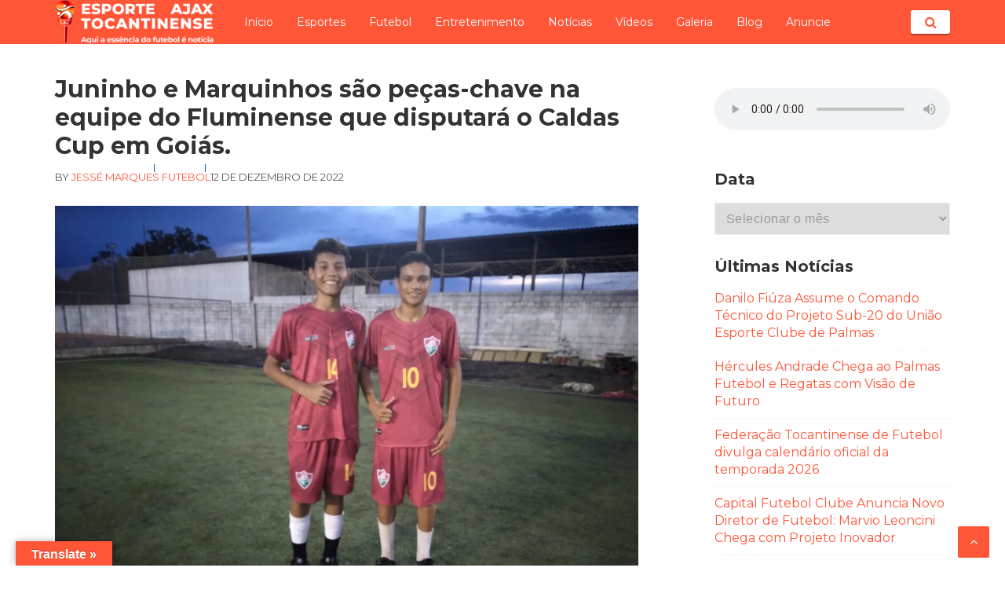

--- FILE ---
content_type: text/html; charset=UTF-8
request_url: https://esporteajaxto.com/2022/12/juninho-e-marquinos-sao-pecas-chave-na-equipe-do-fluminense-que-disputara-o-caldas-cup-em-goias/
body_size: 19376
content:
<!DOCTYPE html>
<html lang="pt-BR">
<head>
<meta charset="UTF-8">
<meta name="viewport" content="width=device-width, initial-scale=1">
<link rel="profile" href="http://gmpg.org/xfn/11">

<title>Juninho e Marquinhos são peças-chave na equipe do Fluminense que disputará o Caldas Cup em Goiás. &#8211; ESPORTE AJAX TOCANTINENSE</title>
<meta name='robots' content='max-image-preview:large' />
<link rel='dns-prefetch' href='//translate.google.com' />
<link rel='dns-prefetch' href='//www.googletagmanager.com' />
<link rel='dns-prefetch' href='//fonts.googleapis.com' />
<link rel="alternate" type="application/rss+xml" title="Feed para ESPORTE AJAX TOCANTINENSE &raquo;" href="https://esporteajaxto.com/feed/" />
<link rel="alternate" type="application/rss+xml" title="Feed de comentários para ESPORTE AJAX TOCANTINENSE &raquo;" href="https://esporteajaxto.com/comments/feed/" />
<link rel="alternate" type="application/rss+xml" title="Feed de comentários para ESPORTE AJAX TOCANTINENSE &raquo; Juninho e Marquinhos são peças-chave na equipe do Fluminense que disputará o Caldas Cup em Goiás." href="https://esporteajaxto.com/2022/12/juninho-e-marquinos-sao-pecas-chave-na-equipe-do-fluminense-que-disputara-o-caldas-cup-em-goias/feed/" />
<link rel="alternate" title="oEmbed (JSON)" type="application/json+oembed" href="https://esporteajaxto.com/wp-json/oembed/1.0/embed?url=https%3A%2F%2Fesporteajaxto.com%2F2022%2F12%2Fjuninho-e-marquinos-sao-pecas-chave-na-equipe-do-fluminense-que-disputara-o-caldas-cup-em-goias%2F" />
<link rel="alternate" title="oEmbed (XML)" type="text/xml+oembed" href="https://esporteajaxto.com/wp-json/oembed/1.0/embed?url=https%3A%2F%2Fesporteajaxto.com%2F2022%2F12%2Fjuninho-e-marquinos-sao-pecas-chave-na-equipe-do-fluminense-que-disputara-o-caldas-cup-em-goias%2F&#038;format=xml" />
<!-- esporteajaxto.com is managing ads with Advanced Ads 1.56.0 – https://wpadvancedads.com/ --><script id="espor-ready">
			window.advanced_ads_ready=function(e,a){a=a||"complete";var d=function(e){return"interactive"===a?"loading"!==e:"complete"===e};d(document.readyState)?e():document.addEventListener("readystatechange",(function(a){d(a.target.readyState)&&e()}),{once:"interactive"===a})},window.advanced_ads_ready_queue=window.advanced_ads_ready_queue||[];		</script>
		<style id='wp-img-auto-sizes-contain-inline-css' type='text/css'>
img:is([sizes=auto i],[sizes^="auto," i]){contain-intrinsic-size:3000px 1500px}
/*# sourceURL=wp-img-auto-sizes-contain-inline-css */
</style>
<style id='wp-emoji-styles-inline-css' type='text/css'>

	img.wp-smiley, img.emoji {
		display: inline !important;
		border: none !important;
		box-shadow: none !important;
		height: 1em !important;
		width: 1em !important;
		margin: 0 0.07em !important;
		vertical-align: -0.1em !important;
		background: none !important;
		padding: 0 !important;
	}
/*# sourceURL=wp-emoji-styles-inline-css */
</style>
<link rel='stylesheet' id='wp-block-library-css' href='https://esporteajaxto.com/wp-includes/css/dist/block-library/style.min.css?ver=6.9' type='text/css' media='all' />
<style id='wp-block-image-inline-css' type='text/css'>
.wp-block-image>a,.wp-block-image>figure>a{display:inline-block}.wp-block-image img{box-sizing:border-box;height:auto;max-width:100%;vertical-align:bottom}@media not (prefers-reduced-motion){.wp-block-image img.hide{visibility:hidden}.wp-block-image img.show{animation:show-content-image .4s}}.wp-block-image[style*=border-radius] img,.wp-block-image[style*=border-radius]>a{border-radius:inherit}.wp-block-image.has-custom-border img{box-sizing:border-box}.wp-block-image.aligncenter{text-align:center}.wp-block-image.alignfull>a,.wp-block-image.alignwide>a{width:100%}.wp-block-image.alignfull img,.wp-block-image.alignwide img{height:auto;width:100%}.wp-block-image .aligncenter,.wp-block-image .alignleft,.wp-block-image .alignright,.wp-block-image.aligncenter,.wp-block-image.alignleft,.wp-block-image.alignright{display:table}.wp-block-image .aligncenter>figcaption,.wp-block-image .alignleft>figcaption,.wp-block-image .alignright>figcaption,.wp-block-image.aligncenter>figcaption,.wp-block-image.alignleft>figcaption,.wp-block-image.alignright>figcaption{caption-side:bottom;display:table-caption}.wp-block-image .alignleft{float:left;margin:.5em 1em .5em 0}.wp-block-image .alignright{float:right;margin:.5em 0 .5em 1em}.wp-block-image .aligncenter{margin-left:auto;margin-right:auto}.wp-block-image :where(figcaption){margin-bottom:1em;margin-top:.5em}.wp-block-image.is-style-circle-mask img{border-radius:9999px}@supports ((-webkit-mask-image:none) or (mask-image:none)) or (-webkit-mask-image:none){.wp-block-image.is-style-circle-mask img{border-radius:0;-webkit-mask-image:url('data:image/svg+xml;utf8,<svg viewBox="0 0 100 100" xmlns="http://www.w3.org/2000/svg"><circle cx="50" cy="50" r="50"/></svg>');mask-image:url('data:image/svg+xml;utf8,<svg viewBox="0 0 100 100" xmlns="http://www.w3.org/2000/svg"><circle cx="50" cy="50" r="50"/></svg>');mask-mode:alpha;-webkit-mask-position:center;mask-position:center;-webkit-mask-repeat:no-repeat;mask-repeat:no-repeat;-webkit-mask-size:contain;mask-size:contain}}:root :where(.wp-block-image.is-style-rounded img,.wp-block-image .is-style-rounded img){border-radius:9999px}.wp-block-image figure{margin:0}.wp-lightbox-container{display:flex;flex-direction:column;position:relative}.wp-lightbox-container img{cursor:zoom-in}.wp-lightbox-container img:hover+button{opacity:1}.wp-lightbox-container button{align-items:center;backdrop-filter:blur(16px) saturate(180%);background-color:#5a5a5a40;border:none;border-radius:4px;cursor:zoom-in;display:flex;height:20px;justify-content:center;opacity:0;padding:0;position:absolute;right:16px;text-align:center;top:16px;width:20px;z-index:100}@media not (prefers-reduced-motion){.wp-lightbox-container button{transition:opacity .2s ease}}.wp-lightbox-container button:focus-visible{outline:3px auto #5a5a5a40;outline:3px auto -webkit-focus-ring-color;outline-offset:3px}.wp-lightbox-container button:hover{cursor:pointer;opacity:1}.wp-lightbox-container button:focus{opacity:1}.wp-lightbox-container button:focus,.wp-lightbox-container button:hover,.wp-lightbox-container button:not(:hover):not(:active):not(.has-background){background-color:#5a5a5a40;border:none}.wp-lightbox-overlay{box-sizing:border-box;cursor:zoom-out;height:100vh;left:0;overflow:hidden;position:fixed;top:0;visibility:hidden;width:100%;z-index:100000}.wp-lightbox-overlay .close-button{align-items:center;cursor:pointer;display:flex;justify-content:center;min-height:40px;min-width:40px;padding:0;position:absolute;right:calc(env(safe-area-inset-right) + 16px);top:calc(env(safe-area-inset-top) + 16px);z-index:5000000}.wp-lightbox-overlay .close-button:focus,.wp-lightbox-overlay .close-button:hover,.wp-lightbox-overlay .close-button:not(:hover):not(:active):not(.has-background){background:none;border:none}.wp-lightbox-overlay .lightbox-image-container{height:var(--wp--lightbox-container-height);left:50%;overflow:hidden;position:absolute;top:50%;transform:translate(-50%,-50%);transform-origin:top left;width:var(--wp--lightbox-container-width);z-index:9999999999}.wp-lightbox-overlay .wp-block-image{align-items:center;box-sizing:border-box;display:flex;height:100%;justify-content:center;margin:0;position:relative;transform-origin:0 0;width:100%;z-index:3000000}.wp-lightbox-overlay .wp-block-image img{height:var(--wp--lightbox-image-height);min-height:var(--wp--lightbox-image-height);min-width:var(--wp--lightbox-image-width);width:var(--wp--lightbox-image-width)}.wp-lightbox-overlay .wp-block-image figcaption{display:none}.wp-lightbox-overlay button{background:none;border:none}.wp-lightbox-overlay .scrim{background-color:#fff;height:100%;opacity:.9;position:absolute;width:100%;z-index:2000000}.wp-lightbox-overlay.active{visibility:visible}@media not (prefers-reduced-motion){.wp-lightbox-overlay.active{animation:turn-on-visibility .25s both}.wp-lightbox-overlay.active img{animation:turn-on-visibility .35s both}.wp-lightbox-overlay.show-closing-animation:not(.active){animation:turn-off-visibility .35s both}.wp-lightbox-overlay.show-closing-animation:not(.active) img{animation:turn-off-visibility .25s both}.wp-lightbox-overlay.zoom.active{animation:none;opacity:1;visibility:visible}.wp-lightbox-overlay.zoom.active .lightbox-image-container{animation:lightbox-zoom-in .4s}.wp-lightbox-overlay.zoom.active .lightbox-image-container img{animation:none}.wp-lightbox-overlay.zoom.active .scrim{animation:turn-on-visibility .4s forwards}.wp-lightbox-overlay.zoom.show-closing-animation:not(.active){animation:none}.wp-lightbox-overlay.zoom.show-closing-animation:not(.active) .lightbox-image-container{animation:lightbox-zoom-out .4s}.wp-lightbox-overlay.zoom.show-closing-animation:not(.active) .lightbox-image-container img{animation:none}.wp-lightbox-overlay.zoom.show-closing-animation:not(.active) .scrim{animation:turn-off-visibility .4s forwards}}@keyframes show-content-image{0%{visibility:hidden}99%{visibility:hidden}to{visibility:visible}}@keyframes turn-on-visibility{0%{opacity:0}to{opacity:1}}@keyframes turn-off-visibility{0%{opacity:1;visibility:visible}99%{opacity:0;visibility:visible}to{opacity:0;visibility:hidden}}@keyframes lightbox-zoom-in{0%{transform:translate(calc((-100vw + var(--wp--lightbox-scrollbar-width))/2 + var(--wp--lightbox-initial-left-position)),calc(-50vh + var(--wp--lightbox-initial-top-position))) scale(var(--wp--lightbox-scale))}to{transform:translate(-50%,-50%) scale(1)}}@keyframes lightbox-zoom-out{0%{transform:translate(-50%,-50%) scale(1);visibility:visible}99%{visibility:visible}to{transform:translate(calc((-100vw + var(--wp--lightbox-scrollbar-width))/2 + var(--wp--lightbox-initial-left-position)),calc(-50vh + var(--wp--lightbox-initial-top-position))) scale(var(--wp--lightbox-scale));visibility:hidden}}
/*# sourceURL=https://esporteajaxto.com/wp-includes/blocks/image/style.min.css */
</style>
<style id='wp-block-audio-inline-css' type='text/css'>
.wp-block-audio{box-sizing:border-box}.wp-block-audio :where(figcaption){margin-bottom:1em;margin-top:.5em}.wp-block-audio audio{min-width:300px;width:100%}
/*# sourceURL=https://esporteajaxto.com/wp-includes/blocks/audio/style.min.css */
</style>
<style id='wp-block-paragraph-inline-css' type='text/css'>
.is-small-text{font-size:.875em}.is-regular-text{font-size:1em}.is-large-text{font-size:2.25em}.is-larger-text{font-size:3em}.has-drop-cap:not(:focus):first-letter{float:left;font-size:8.4em;font-style:normal;font-weight:100;line-height:.68;margin:.05em .1em 0 0;text-transform:uppercase}body.rtl .has-drop-cap:not(:focus):first-letter{float:none;margin-left:.1em}p.has-drop-cap.has-background{overflow:hidden}:root :where(p.has-background){padding:1.25em 2.375em}:where(p.has-text-color:not(.has-link-color)) a{color:inherit}p.has-text-align-left[style*="writing-mode:vertical-lr"],p.has-text-align-right[style*="writing-mode:vertical-rl"]{rotate:180deg}
/*# sourceURL=https://esporteajaxto.com/wp-includes/blocks/paragraph/style.min.css */
</style>
<style id='global-styles-inline-css' type='text/css'>
:root{--wp--preset--aspect-ratio--square: 1;--wp--preset--aspect-ratio--4-3: 4/3;--wp--preset--aspect-ratio--3-4: 3/4;--wp--preset--aspect-ratio--3-2: 3/2;--wp--preset--aspect-ratio--2-3: 2/3;--wp--preset--aspect-ratio--16-9: 16/9;--wp--preset--aspect-ratio--9-16: 9/16;--wp--preset--color--black: #000000;--wp--preset--color--cyan-bluish-gray: #abb8c3;--wp--preset--color--white: #ffffff;--wp--preset--color--pale-pink: #f78da7;--wp--preset--color--vivid-red: #cf2e2e;--wp--preset--color--luminous-vivid-orange: #ff6900;--wp--preset--color--luminous-vivid-amber: #fcb900;--wp--preset--color--light-green-cyan: #7bdcb5;--wp--preset--color--vivid-green-cyan: #00d084;--wp--preset--color--pale-cyan-blue: #8ed1fc;--wp--preset--color--vivid-cyan-blue: #0693e3;--wp--preset--color--vivid-purple: #9b51e0;--wp--preset--gradient--vivid-cyan-blue-to-vivid-purple: linear-gradient(135deg,rgb(6,147,227) 0%,rgb(155,81,224) 100%);--wp--preset--gradient--light-green-cyan-to-vivid-green-cyan: linear-gradient(135deg,rgb(122,220,180) 0%,rgb(0,208,130) 100%);--wp--preset--gradient--luminous-vivid-amber-to-luminous-vivid-orange: linear-gradient(135deg,rgb(252,185,0) 0%,rgb(255,105,0) 100%);--wp--preset--gradient--luminous-vivid-orange-to-vivid-red: linear-gradient(135deg,rgb(255,105,0) 0%,rgb(207,46,46) 100%);--wp--preset--gradient--very-light-gray-to-cyan-bluish-gray: linear-gradient(135deg,rgb(238,238,238) 0%,rgb(169,184,195) 100%);--wp--preset--gradient--cool-to-warm-spectrum: linear-gradient(135deg,rgb(74,234,220) 0%,rgb(151,120,209) 20%,rgb(207,42,186) 40%,rgb(238,44,130) 60%,rgb(251,105,98) 80%,rgb(254,248,76) 100%);--wp--preset--gradient--blush-light-purple: linear-gradient(135deg,rgb(255,206,236) 0%,rgb(152,150,240) 100%);--wp--preset--gradient--blush-bordeaux: linear-gradient(135deg,rgb(254,205,165) 0%,rgb(254,45,45) 50%,rgb(107,0,62) 100%);--wp--preset--gradient--luminous-dusk: linear-gradient(135deg,rgb(255,203,112) 0%,rgb(199,81,192) 50%,rgb(65,88,208) 100%);--wp--preset--gradient--pale-ocean: linear-gradient(135deg,rgb(255,245,203) 0%,rgb(182,227,212) 50%,rgb(51,167,181) 100%);--wp--preset--gradient--electric-grass: linear-gradient(135deg,rgb(202,248,128) 0%,rgb(113,206,126) 100%);--wp--preset--gradient--midnight: linear-gradient(135deg,rgb(2,3,129) 0%,rgb(40,116,252) 100%);--wp--preset--font-size--small: 13px;--wp--preset--font-size--medium: 20px;--wp--preset--font-size--large: 36px;--wp--preset--font-size--x-large: 42px;--wp--preset--spacing--20: 0.44rem;--wp--preset--spacing--30: 0.67rem;--wp--preset--spacing--40: 1rem;--wp--preset--spacing--50: 1.5rem;--wp--preset--spacing--60: 2.25rem;--wp--preset--spacing--70: 3.38rem;--wp--preset--spacing--80: 5.06rem;--wp--preset--shadow--natural: 6px 6px 9px rgba(0, 0, 0, 0.2);--wp--preset--shadow--deep: 12px 12px 50px rgba(0, 0, 0, 0.4);--wp--preset--shadow--sharp: 6px 6px 0px rgba(0, 0, 0, 0.2);--wp--preset--shadow--outlined: 6px 6px 0px -3px rgb(255, 255, 255), 6px 6px rgb(0, 0, 0);--wp--preset--shadow--crisp: 6px 6px 0px rgb(0, 0, 0);}:where(.is-layout-flex){gap: 0.5em;}:where(.is-layout-grid){gap: 0.5em;}body .is-layout-flex{display: flex;}.is-layout-flex{flex-wrap: wrap;align-items: center;}.is-layout-flex > :is(*, div){margin: 0;}body .is-layout-grid{display: grid;}.is-layout-grid > :is(*, div){margin: 0;}:where(.wp-block-columns.is-layout-flex){gap: 2em;}:where(.wp-block-columns.is-layout-grid){gap: 2em;}:where(.wp-block-post-template.is-layout-flex){gap: 1.25em;}:where(.wp-block-post-template.is-layout-grid){gap: 1.25em;}.has-black-color{color: var(--wp--preset--color--black) !important;}.has-cyan-bluish-gray-color{color: var(--wp--preset--color--cyan-bluish-gray) !important;}.has-white-color{color: var(--wp--preset--color--white) !important;}.has-pale-pink-color{color: var(--wp--preset--color--pale-pink) !important;}.has-vivid-red-color{color: var(--wp--preset--color--vivid-red) !important;}.has-luminous-vivid-orange-color{color: var(--wp--preset--color--luminous-vivid-orange) !important;}.has-luminous-vivid-amber-color{color: var(--wp--preset--color--luminous-vivid-amber) !important;}.has-light-green-cyan-color{color: var(--wp--preset--color--light-green-cyan) !important;}.has-vivid-green-cyan-color{color: var(--wp--preset--color--vivid-green-cyan) !important;}.has-pale-cyan-blue-color{color: var(--wp--preset--color--pale-cyan-blue) !important;}.has-vivid-cyan-blue-color{color: var(--wp--preset--color--vivid-cyan-blue) !important;}.has-vivid-purple-color{color: var(--wp--preset--color--vivid-purple) !important;}.has-black-background-color{background-color: var(--wp--preset--color--black) !important;}.has-cyan-bluish-gray-background-color{background-color: var(--wp--preset--color--cyan-bluish-gray) !important;}.has-white-background-color{background-color: var(--wp--preset--color--white) !important;}.has-pale-pink-background-color{background-color: var(--wp--preset--color--pale-pink) !important;}.has-vivid-red-background-color{background-color: var(--wp--preset--color--vivid-red) !important;}.has-luminous-vivid-orange-background-color{background-color: var(--wp--preset--color--luminous-vivid-orange) !important;}.has-luminous-vivid-amber-background-color{background-color: var(--wp--preset--color--luminous-vivid-amber) !important;}.has-light-green-cyan-background-color{background-color: var(--wp--preset--color--light-green-cyan) !important;}.has-vivid-green-cyan-background-color{background-color: var(--wp--preset--color--vivid-green-cyan) !important;}.has-pale-cyan-blue-background-color{background-color: var(--wp--preset--color--pale-cyan-blue) !important;}.has-vivid-cyan-blue-background-color{background-color: var(--wp--preset--color--vivid-cyan-blue) !important;}.has-vivid-purple-background-color{background-color: var(--wp--preset--color--vivid-purple) !important;}.has-black-border-color{border-color: var(--wp--preset--color--black) !important;}.has-cyan-bluish-gray-border-color{border-color: var(--wp--preset--color--cyan-bluish-gray) !important;}.has-white-border-color{border-color: var(--wp--preset--color--white) !important;}.has-pale-pink-border-color{border-color: var(--wp--preset--color--pale-pink) !important;}.has-vivid-red-border-color{border-color: var(--wp--preset--color--vivid-red) !important;}.has-luminous-vivid-orange-border-color{border-color: var(--wp--preset--color--luminous-vivid-orange) !important;}.has-luminous-vivid-amber-border-color{border-color: var(--wp--preset--color--luminous-vivid-amber) !important;}.has-light-green-cyan-border-color{border-color: var(--wp--preset--color--light-green-cyan) !important;}.has-vivid-green-cyan-border-color{border-color: var(--wp--preset--color--vivid-green-cyan) !important;}.has-pale-cyan-blue-border-color{border-color: var(--wp--preset--color--pale-cyan-blue) !important;}.has-vivid-cyan-blue-border-color{border-color: var(--wp--preset--color--vivid-cyan-blue) !important;}.has-vivid-purple-border-color{border-color: var(--wp--preset--color--vivid-purple) !important;}.has-vivid-cyan-blue-to-vivid-purple-gradient-background{background: var(--wp--preset--gradient--vivid-cyan-blue-to-vivid-purple) !important;}.has-light-green-cyan-to-vivid-green-cyan-gradient-background{background: var(--wp--preset--gradient--light-green-cyan-to-vivid-green-cyan) !important;}.has-luminous-vivid-amber-to-luminous-vivid-orange-gradient-background{background: var(--wp--preset--gradient--luminous-vivid-amber-to-luminous-vivid-orange) !important;}.has-luminous-vivid-orange-to-vivid-red-gradient-background{background: var(--wp--preset--gradient--luminous-vivid-orange-to-vivid-red) !important;}.has-very-light-gray-to-cyan-bluish-gray-gradient-background{background: var(--wp--preset--gradient--very-light-gray-to-cyan-bluish-gray) !important;}.has-cool-to-warm-spectrum-gradient-background{background: var(--wp--preset--gradient--cool-to-warm-spectrum) !important;}.has-blush-light-purple-gradient-background{background: var(--wp--preset--gradient--blush-light-purple) !important;}.has-blush-bordeaux-gradient-background{background: var(--wp--preset--gradient--blush-bordeaux) !important;}.has-luminous-dusk-gradient-background{background: var(--wp--preset--gradient--luminous-dusk) !important;}.has-pale-ocean-gradient-background{background: var(--wp--preset--gradient--pale-ocean) !important;}.has-electric-grass-gradient-background{background: var(--wp--preset--gradient--electric-grass) !important;}.has-midnight-gradient-background{background: var(--wp--preset--gradient--midnight) !important;}.has-small-font-size{font-size: var(--wp--preset--font-size--small) !important;}.has-medium-font-size{font-size: var(--wp--preset--font-size--medium) !important;}.has-large-font-size{font-size: var(--wp--preset--font-size--large) !important;}.has-x-large-font-size{font-size: var(--wp--preset--font-size--x-large) !important;}
/*# sourceURL=global-styles-inline-css */
</style>

<style id='classic-theme-styles-inline-css' type='text/css'>
/*! This file is auto-generated */
.wp-block-button__link{color:#fff;background-color:#32373c;border-radius:9999px;box-shadow:none;text-decoration:none;padding:calc(.667em + 2px) calc(1.333em + 2px);font-size:1.125em}.wp-block-file__button{background:#32373c;color:#fff;text-decoration:none}
/*# sourceURL=/wp-includes/css/classic-themes.min.css */
</style>
<link rel='stylesheet' id='google-language-translator-css' href='https://esporteajaxto.com/wp-content/plugins/google-language-translator/css/style.css?ver=6.0.20' type='text/css' media='' />
<link rel='stylesheet' id='glt-toolbar-styles-css' href='https://esporteajaxto.com/wp-content/plugins/google-language-translator/css/toolbar.css?ver=6.0.20' type='text/css' media='' />
<link rel='stylesheet' id='wpfc-css' href='https://esporteajaxto.com/wp-content/plugins/gs-facebook-comments/public/css/wpfc-public.css?ver=1.7.5' type='text/css' media='all' />
<link rel='stylesheet' id='mpfe_front_style-css' href='https://esporteajaxto.com/wp-content/plugins/music-player-for-elementor/css/mpfe-front-style.css?ver=2.4.6' type='text/css' media='all' />
<link rel='stylesheet' id='font-awesome-5.15.1-css' href='https://esporteajaxto.com/wp-content/plugins/music-player-for-elementor/assets/fontawesome-free-5.15.1/css/all.min.css?ver=5.15.1' type='text/css' media='all' />
<link rel='stylesheet' id='responsive-lightbox-swipebox-css' href='https://esporteajaxto.com/wp-content/plugins/responsive-lightbox/assets/swipebox/swipebox.min.css?ver=1.5.2' type='text/css' media='all' />
<link rel='stylesheet' id='googlefonts-css' href='https://fonts.googleapis.com/css?family=Montserrat:400|Montserrat:700&subset=latin' type='text/css' media='all' />
<link rel='stylesheet' id='basepress-style-css' href='https://esporteajaxto.com/wp-content/themes/basepress/style.css?ver=1.3.1' type='text/css' media='all' />
<style id='basepress-style-inline-css' type='text/css'>

				body, .sidebar, .related-posts ul li a { color: #333333; }
				.entry-footer, .entry-footer > span {color: #979797}
				h1, h2, h3, h4, h5 ,h6, .entry-title a, .sidebar .widget-title { color: #333333; }
				a, .sidebar a, .wp-caption .wp-caption-text, .post-navigation .nav-links a:hover,.main-navigation-menu li:hover > a { color: #ff5638; }
				a:hover, .sidebar a:hover, .entry-title a:hover, .entry-content ul li a:hover, .related-posts ul li a:hover { color: #e63d1f; }
				.back-to-top { background: #ff5638; }
				.site-footer { background: #1a1a1a; }
				.site-footer, .site-footer #wp-calendar caption, .site-info { color: #666666; }
				.site-footer h1,
				.site-footer h2,
				.site-footer h3,
				.site-footer h4,
				.site-footer h5,
				.site-footer h6,
				.site-footer .widget-title {
					color: #ffffff;
				}
				
				.footer-navigation .footer-menu li a { color: #737373; }

			
/*# sourceURL=basepress-style-inline-css */
</style>
<link rel='stylesheet' id='basepress-fonts-css' href='https://fonts.googleapis.com/css?family=Roboto|Roboto+Slab:400,700' type='text/css' media='all' />
<link rel='stylesheet' id='basepress-child-style-css' href='https://esporteajaxto.com/wp-content/themes/supersport/style.css?ver=6.9' type='text/css' media='all' />
<script type="text/javascript" src="https://esporteajaxto.com/wp-includes/js/jquery/jquery.min.js?ver=3.7.1" id="jquery-core-js"></script>
<script type="text/javascript" src="https://esporteajaxto.com/wp-includes/js/jquery/jquery-migrate.min.js?ver=3.4.1" id="jquery-migrate-js"></script>
<script type="text/javascript" src="https://esporteajaxto.com/wp-content/plugins/gs-facebook-comments/public/js/wpfc-public.js?ver=1.7.5" id="wpfc-js"></script>
<script type="text/javascript" src="https://esporteajaxto.com/wp-content/plugins/responsive-lightbox/assets/swipebox/jquery.swipebox.min.js?ver=1.5.2" id="responsive-lightbox-swipebox-js"></script>
<script type="text/javascript" src="https://esporteajaxto.com/wp-includes/js/underscore.min.js?ver=1.13.7" id="underscore-js"></script>
<script type="text/javascript" src="https://esporteajaxto.com/wp-content/plugins/responsive-lightbox/assets/infinitescroll/infinite-scroll.pkgd.min.js?ver=4.0.1" id="responsive-lightbox-infinite-scroll-js"></script>
<script type="text/javascript" id="responsive-lightbox-js-before">
/* <![CDATA[ */
var rlArgs = {"script":"swipebox","selector":"lightbox","customEvents":"","activeGalleries":true,"animation":true,"hideCloseButtonOnMobile":false,"removeBarsOnMobile":false,"hideBars":true,"hideBarsDelay":5000,"videoMaxWidth":1080,"useSVG":true,"loopAtEnd":false,"woocommerce_gallery":false,"ajaxurl":"https:\/\/esporteajaxto.com\/wp-admin\/admin-ajax.php","nonce":"7b7343be68","preview":false,"postId":7076,"scriptExtension":false};

//# sourceURL=responsive-lightbox-js-before
/* ]]> */
</script>
<script type="text/javascript" src="https://esporteajaxto.com/wp-content/plugins/responsive-lightbox/js/front.js?ver=2.5.1" id="responsive-lightbox-js"></script>

<!-- Snippet da etiqueta do Google (gtag.js) adicionado pelo Site Kit -->
<!-- Snippet do Google Análises adicionado pelo Site Kit -->
<script type="text/javascript" src="https://www.googletagmanager.com/gtag/js?id=GT-NNZX9J5R" id="google_gtagjs-js" async></script>
<script type="text/javascript" id="google_gtagjs-js-after">
/* <![CDATA[ */
window.dataLayer = window.dataLayer || [];function gtag(){dataLayer.push(arguments);}
gtag("set","linker",{"domains":["esporteajaxto.com"]});
gtag("js", new Date());
gtag("set", "developer_id.dZTNiMT", true);
gtag("config", "GT-NNZX9J5R", {"googlesitekit_post_author":"Jess\u00e9 Marques","googlesitekit_post_date":"20221212"});
 window._googlesitekit = window._googlesitekit || {}; window._googlesitekit.throttledEvents = []; window._googlesitekit.gtagEvent = (name, data) => { var key = JSON.stringify( { name, data } ); if ( !! window._googlesitekit.throttledEvents[ key ] ) { return; } window._googlesitekit.throttledEvents[ key ] = true; setTimeout( () => { delete window._googlesitekit.throttledEvents[ key ]; }, 5 ); gtag( "event", name, { ...data, event_source: "site-kit" } ); }; 
//# sourceURL=google_gtagjs-js-after
/* ]]> */
</script>
<link rel="https://api.w.org/" href="https://esporteajaxto.com/wp-json/" /><link rel="alternate" title="JSON" type="application/json" href="https://esporteajaxto.com/wp-json/wp/v2/posts/7076" /><link rel="EditURI" type="application/rsd+xml" title="RSD" href="https://esporteajaxto.com/xmlrpc.php?rsd" />
<meta name="generator" content="WordPress 6.9" />
<link rel="canonical" href="https://esporteajaxto.com/2022/12/juninho-e-marquinos-sao-pecas-chave-na-equipe-do-fluminense-que-disputara-o-caldas-cup-em-goias/" />
<link rel='shortlink' href='https://esporteajaxto.com/?p=7076' />
<style>p.hello{font-size:12px;color:darkgray;}#google_language_translator,#flags{text-align:left;}#google_language_translator{clear:both;}#flags{width:165px;}#flags a{display:inline-block;margin-right:2px;}#google_language_translator{width:auto!important;}div.skiptranslate.goog-te-gadget{display:inline!important;}.goog-tooltip{display: none!important;}.goog-tooltip:hover{display: none!important;}.goog-text-highlight{background-color:transparent!important;border:none!important;box-shadow:none!important;}#google_language_translator select.goog-te-combo{color:#32373c;}#google_language_translator{color:transparent;}body{top:0px!important;}#goog-gt-{display:none!important;}font font{background-color:transparent!important;box-shadow:none!important;position:initial!important;}#glt-translate-trigger{left:20px;right:auto;}#glt-translate-trigger > span{color:#ffffff;}#glt-translate-trigger{background:#ff5638;}.goog-te-gadget .goog-te-combo{width:100%;}</style><meta name="generator" content="Site Kit by Google 1.168.0" /><!-- OG TAGS -->
<meta property="og:site_name" content="ESPORTE AJAX TOCANTINENSE">
<meta property="fb:admins" content="">
<meta property="article:tag" content="Caldas Cup">
<meta property="article:tag" content="categorias de base">
<meta property="article:tag" content="Escolinha do Fluminense">
<meta property="article:tag" content="Guerreirinhos Palmas">
<meta property="article:tag" content="iniciação esportiva">
<meta property="og:title" content="Juninho e Marquinhos são peças-chave na equipe do Fluminense que disputará o Caldas Cup em Goiás. |  ESPORTE AJAX TOCANTINENSE">
<meta property="og:description" content="Juninho e Marquinhos são peças-chave na equipe Sub 14 da Escolinha do Fluminense Palmas que disputará o Caldas Cup em Goiás. Juninho Marques é um dos jogadores mais experientes da equipe, o esquerdinha que herdou a camisa 14 no time como referência a categoria que estará disputando no torneio é uma das apostas do Professor [&hellip;]">
<meta property="og:url" content="https://esporteajaxto.com/2022/12/juninho-e-marquinos-sao-pecas-chave-na-equipe-do-fluminense-que-disputara-o-caldas-cup-em-goias/">
<meta property="og:type" content="article">
<meta property="og:image" content="https://esporteajaxto.com/wp-content/uploads/2022/12/20221208_184358-1-1-scaled.jpg">
<meta property="article:section" content="Futebol">
<meta property="article:publisher" content="https://www.facebook.com/facebook">
 <!--WP Copy Protect Plugins By www.rapiditcare.com --> <style type="text/css">body{-webkit-touch-callout:none;-webkit-user-select:none;-khtml-user-select:none;-moz-user-select:none;-ms-user-select:none;user-select:none;}</style> <script type="text/javascript"> jQuery(document).bind("keydown", function(e) { if(e.ctrlKey && (e.which == 65 || e.which == 67 || e.which == 88 || e.which == 83 ||e.which == 85)) { e.preventDefault(); return false; } }); jQuery(document)on( "mousedown", function(event) { if(event.which=="3") { document.oncontextmenu = document.body.oncontextmenu = function() {return false;} } }); </script> <script language=JavaScript> function clickIE4(){ if (event.button==2){ return false; } } function clickNS4(e){ if (document.layers||document.getElementById&&!document.all){ if (e.which==2||e.which==3){ return false; } } } if (document.layers){ document.captureEvents(Event.MOUSEDOWN); document.onmousedown=clickNS4; } else if (document.all&&!document.getElementById){ document.onmousedown=clickIE4; } document.oncontextmenu=new Function("return false") </script> <style type='text/css' media='screen'>
	body{ font-family:"Montserrat", arial, sans-serif;}
	h1{ font-family:"Montserrat", arial, sans-serif;}
	h3{ font-family:"Montserrat", arial, sans-serif;}
	h4{ font-family:"Montserrat", arial, sans-serif;}
	h5{ font-family:"Montserrat", arial, sans-serif;}
	h6{ font-family:"Montserrat", arial, sans-serif;}
	blockquote{ font-family:"Montserrat", arial, sans-serif;}
	p{ font-family:"Montserrat", arial, sans-serif;}
	li{ font-family:"Montserrat", arial, sans-serif;}
	h2{ font-family:"Montserrat", arial, sans-serif;}
</style>
<!-- fonts delivered by Wordpress Google Fonts, a plugin by Adrian3.com -->
<!-- Meta-etiquetas do Google AdSense adicionado pelo Site Kit -->
<meta name="google-adsense-platform-account" content="ca-host-pub-2644536267352236">
<meta name="google-adsense-platform-domain" content="sitekit.withgoogle.com">
<!-- Fim das meta-etiquetas do Google AdSense adicionado pelo Site Kit -->
<link rel="icon" href="https://esporteajaxto.com/wp-content/uploads/2022/11/cropped-eat-icon-32x32.jpeg" sizes="32x32" />
<link rel="icon" href="https://esporteajaxto.com/wp-content/uploads/2022/11/cropped-eat-icon-192x192.jpeg" sizes="192x192" />
<link rel="apple-touch-icon" href="https://esporteajaxto.com/wp-content/uploads/2022/11/cropped-eat-icon-180x180.jpeg" />
<meta name="msapplication-TileImage" content="https://esporteajaxto.com/wp-content/uploads/2022/11/cropped-eat-icon-270x270.jpeg" />
</head>

<body class="wp-singular post-template-default single single-post postid-7076 single-format-standard wp-custom-logo wp-theme-basepress wp-child-theme-supersport group-blog no-wc-breadcrumb right-sidebar elementor-default elementor-kit-6577 aa-prefix-espor-">
<div id="page" class="site">

	
	<header id="masthead" class="site-header" role="banner">

		<div class="main-header">
		
			<div class="container">
				
			<a class="skip-link screen-reader-text" href="#site-navigation">Skip to navigation</a>
			<a class="skip-link screen-reader-text" href="#content">Skip to content</a>
		
					
			<div id="logo" class="site-branding clearfix">
				<a href="https://esporteajaxto.com/" class="custom-logo-link" rel="home"><img width="289" height="80" src="https://esporteajaxto.com/wp-content/uploads/2022/11/novalogo-eat.png" class="custom-logo" alt="ESPORTE AJAX TOCANTINENSE" decoding="async" /></a>			</div>

		<div class="main-navigation">
		<nav id="site-navigation" class="main-nav" role="navigation">

			<span class="menu-toggle" aria-controls="primary-menu" aria-expanded="false">Menu</span>


			<ul id="primary-navigation" class="main-navigation-menu"><li id="menu-item-60" class="menu-item menu-item-type-custom menu-item-object-custom menu-item-home menu-item-60"><a href="https://esporteajaxto.com">Início</a></li>
<li id="menu-item-141" class="menu-item menu-item-type-taxonomy menu-item-object-category menu-item-141"><a href="https://esporteajaxto.com/category/esportes/">Esportes</a></li>
<li id="menu-item-57" class="menu-item menu-item-type-taxonomy menu-item-object-category current-post-ancestor current-menu-parent current-post-parent menu-item-57"><a href="https://esporteajaxto.com/category/futebol/">Futebol</a></li>
<li id="menu-item-142" class="menu-item menu-item-type-taxonomy menu-item-object-category menu-item-142"><a href="https://esporteajaxto.com/category/entretenimento/">Entretenimento</a></li>
<li id="menu-item-143" class="menu-item menu-item-type-taxonomy menu-item-object-category menu-item-143"><a href="https://esporteajaxto.com/category/noticias/">Notícias</a></li>
<li id="menu-item-131" class="menu-item menu-item-type-post_type menu-item-object-page menu-item-131"><a href="https://esporteajaxto.com/videos/">Vídeos</a></li>
<li id="menu-item-145" class="menu-item menu-item-type-post_type menu-item-object-rl_gallery menu-item-145"><a href="https://esporteajaxto.com/rl_gallery/galeria-de-imagens/">Galeria</a></li>
<li id="menu-item-140" class="menu-item menu-item-type-custom menu-item-object-custom menu-item-140"><a href="https://esporteajaxto.blogspot.com/">Blog</a></li>
<li id="menu-item-13200" class="menu-item menu-item-type-post_type menu-item-object-page menu-item-13200"><a href="https://esporteajaxto.com/anuncie/">Anuncie</a></li>
</ul>		
		</nav><!-- #site-navigation -->
		
		
		<div class="top-search">

			<a id="trigger-overlay">
				<i class="fa fa-search"></i>
			</a>

			<div class="overlay overlay-slideleft">
				
				<div class="search-row">

					<a ahref="#" class="overlay-close"><i class="fa fa-times"></i></a>

					<form method="get" id="searchform" class="search-form" action="https://esporteajaxto.com/" _lpchecked="1">
						<input type="text" name="s" id="s" class="search-field" value="" placeholder="Pesquisar ..." />
					</form>

				</div>

			</div>

		</div><!-- .top-search -->

	</div>			</div> <!-- .container -->

			
		</div>
		<div id="header-catcher"></div>

	</header><!-- #masthead -->

	
	<div id="content" class="site-content">
		
		<div class="container">
			
	<div id="primary" class="content-area">
		<main id="main" class="site-main" role="main">
			
			
<div class="single_post clearfix">
	<article id="post-7076" class="post-7076 post type-post status-publish format-standard has-post-thumbnail hentry category-futebol tag-caldas-cup tag-categorias-de-base tag-escolinha-do-fluminense tag-guerreirinhos-palmas tag-iniciacao-esportiva">
	<header class="entry-header"><h1 class="entry-title single-title">Juninho e Marquinhos são peças-chave na equipe do Fluminense que disputará o Caldas Cup em Goiás.</h1>
		<div class="entry-meta">

			<span class="meta-author byline"><span class="meta-prefix prefix-author">By </span><span class="author vcard"><a class="url fn n" href="https://esporteajaxto.com/author/jessemarques/" title="View all posts by Jessé Marques" rel="author">Jessé Marques</a></span></span><span class="meta-category"> <a href="https://esporteajaxto.com/category/futebol/" rel="category tag">Futebol</a></span><span class="meta-date posted-on"><time class="entry-date published updated" datetime="2022-12-12T11:17:16-03:00">12 de dezembro de 2022</time></span>		
		</div>

	</header> <!-- .entry-header --><div class="entry-content">
<figure class="wp-block-image size-large is-style-default"><img fetchpriority="high" decoding="async" width="1024" height="686" src="https://esporteajaxto.com/wp-content/uploads/2022/12/20221208_184358-1-1-1024x686.jpg" alt="" class="wp-image-7081" srcset="https://esporteajaxto.com/wp-content/uploads/2022/12/20221208_184358-1-1-1024x686.jpg 1024w, https://esporteajaxto.com/wp-content/uploads/2022/12/20221208_184358-1-1-300x201.jpg 300w, https://esporteajaxto.com/wp-content/uploads/2022/12/20221208_184358-1-1-768x515.jpg 768w, https://esporteajaxto.com/wp-content/uploads/2022/12/20221208_184358-1-1-1536x1029.jpg 1536w, https://esporteajaxto.com/wp-content/uploads/2022/12/20221208_184358-1-1-2048x1373.jpg 2048w, https://esporteajaxto.com/wp-content/uploads/2022/12/20221208_184358-1-1-386x258.jpg 386w" sizes="(max-width: 1024px) 100vw, 1024px" /></figure>



<p><strong>Juninho</strong> e <strong>Marquinhos </strong>são peças-chave na equipe Sub 14 da <strong>Escolinha do Fluminense Palmas </strong>que disputará o <strong>Caldas Cup</strong> em Goiás. Juninho Marques é um dos jogadores mais experientes da equipe, o esquerdinha que herdou a camisa 14 no time como referência a categoria que estará disputando no torneio é uma das apostas do <strong>Professor Guto</strong> que o convidou para compor o elenco dos Guerreirinhos na competição nacional com a missão de comandar o meio campo do time.</p>



<p> Prata da casa, o camisa 10<strong> Marquinhos</strong> é um dos craques do time e tem a confiança da comissão técnico para comandar a parte ofensiva buscando servir os atacantes, além disso, Marquinhos também é uma das grandes esperanças de gols da equipe na competição, considerando toda a sua qualidade técnica.</p><div class="espor-meio-conteudo" id="espor-1408850611"><a href="https://www.al.to.leg.br/" target="_blank" aria-label="07&#8212;970X150PX&#8212;WEB-BANNER-ALETO-09_2025"><img decoding="async" src="https://esporteajaxto.com/wp-content/uploads/2025/01/07-970X150PX-WEB-BANNER-ALETO-09_2025.gif" alt=""  width="970" height="150"   /></a></div>



<p> juntos, <strong>Juninho</strong> e <strong>Marquinhos</strong>  sonham em conquistar grades vitórias na disputa do Caldas Cup em solo goiano com a equipe dos Guerreirinhos Palmas representando as categorias de base do futebol tocantinense em um grande torneio de nível nacional.</p>



<p> No Caldas Cup o Fluminense contará com a experiência e a segurança do goleiro <strong>Daniel </strong>na defesa da meta, o atleta caiu como uma luva na equipe aumentando a expectativa de que o time não possa levar gols. <strong>Daniel</strong>, <strong>Juninho</strong> e <strong>Marquinhos</strong> formam o trio que representará a voz da experiência em campo, dando assim mais segurança aos companheiros de equipe.</p>



<p> Os Guerreirinhos Palmas embarcam nesta terça feira com destino a Caldas Novas no Estado de Goiás com uma equipe recheada de talentos. A comissão técnica conseguiu reunir no elenco jogadores capazes de representar com excelência as categorias de base do futebol tocantinense no Caldas Cup. O time contará com o talento de <strong>Lucas Gabriel</strong>, <strong>Fabrício</strong>,<strong> Lucas Ribeiro</strong>, <strong>José Augusto</strong>,<strong> Enzo</strong>, <strong>João Gabriel</strong>,<strong> Luis Gustavo</strong>, <strong>Vitinho</strong> e <strong>Gabriel</strong>, além de <strong>Daniel</strong>, <strong>Marquinhos</strong> e <strong>Juninho Marques</strong> sob o comando técnico dos Professores Guto e Washington e fica aqui no Tocantins uma grande torcida para que esses jovens talentos tragam o título para coroar a iniciação esportiva tocantinense.</p>



<figure class="wp-block-image size-large is-style-default"><img decoding="async" width="768" height="1024" src="https://esporteajaxto.com/wp-content/uploads/2022/12/20221208_184352-768x1024.jpg" alt="" class="wp-image-7079" srcset="https://esporteajaxto.com/wp-content/uploads/2022/12/20221208_184352-768x1024.jpg 768w, https://esporteajaxto.com/wp-content/uploads/2022/12/20221208_184352-225x300.jpg 225w, https://esporteajaxto.com/wp-content/uploads/2022/12/20221208_184352-1152x1536.jpg 1152w, https://esporteajaxto.com/wp-content/uploads/2022/12/20221208_184352-1536x2048.jpg 1536w, https://esporteajaxto.com/wp-content/uploads/2022/12/20221208_184352-scaled.jpg 1920w" sizes="(max-width: 768px) 100vw, 768px" /></figure>
<div class="fb-background-color">
			  <div 
			  	class = "fb-comments" 
			  	data-href = "https://esporteajaxto.com/2022/12/juninho-e-marquinos-sao-pecas-chave-na-equipe-do-fluminense-que-disputara-o-caldas-cup-em-goias/"
			  	data-numposts = "10"
			  	data-lazy = "true"
				data-colorscheme = "light"
				data-order-by = "social"
				data-mobile=true>
			  </div></div>
		  <style>
		    .fb-background-color {
				background:  !important;
			}
			.fb_iframe_widget_fluid_desktop iframe {
			    width: 100% !important;
			}
		  </style>
		  <div class="espor-depois-do-conteudo" id="espor-446543542"><a href="https://www.al.to.leg.br/" target="_blank" aria-label="07&#8212;970X150PX&#8212;WEB-BANNER-ALETO-09_2025"><img loading="lazy" decoding="async" src="https://esporteajaxto.com/wp-content/uploads/2025/01/07-970X150PX-WEB-BANNER-ALETO-09_2025.gif" alt=""  width="970" height="150"   /></a></div></div><!-- .entry-content -->
	<nav class="navigation post-navigation" aria-label="Posts">
		<h2 class="screen-reader-text">Navegação de Post</h2>
		<div class="nav-links"><div class="nav-previous"><a href="https://esporteajaxto.com/2022/12/projeto-compartilhe-amor-do-instituto-nacao-rap-realiza-o-1o-campeonato-interno-de-jiu-jitsu-na-capital/" rel="prev">Projeto Compartilhe Amor do Instituto Nação Rap realiza o 1º Campeonato Interno de Jiu-Jitsu na capital.</a></div><div class="nav-next"><a href="https://esporteajaxto.com/2022/12/tocantins-conquista-medalha-de-ouro-na-mostra-brasileira-de-foguetes-no-rio-de-janeiro/" rel="next">Tocantins conquista medalha de ouro na Mostra Brasileira de Foguetes no Rio de Janeiro.</a></div></div>
	</nav>
	</article><!-- #post-## -->

</div>

		</main><!-- #main -->
	</div><!-- #primary -->


<aside id="secondary" class="sidebar widget-area" role="complementary">
	<div id="block-10" class="widget widget_block widget_media_audio">
<figure class="wp-block-audio"><audio controls src="https://stream.zeno.fm/pssusxshripuv"></audio></figure>
</div><div id="archives-2" class="widget widget_archive"><span class="gamma widget-title">Data</span>		<label class="screen-reader-text" for="archives-dropdown-2">Data</label>
		<select id="archives-dropdown-2" name="archive-dropdown">
			
			<option value="">Selecionar o mês</option>
				<option value='https://esporteajaxto.com/2025/12/'> dezembro 2025 &nbsp;(18)</option>
	<option value='https://esporteajaxto.com/2025/11/'> novembro 2025 &nbsp;(33)</option>
	<option value='https://esporteajaxto.com/2025/10/'> outubro 2025 &nbsp;(35)</option>
	<option value='https://esporteajaxto.com/2025/09/'> setembro 2025 &nbsp;(28)</option>
	<option value='https://esporteajaxto.com/2025/08/'> agosto 2025 &nbsp;(36)</option>
	<option value='https://esporteajaxto.com/2025/07/'> julho 2025 &nbsp;(49)</option>
	<option value='https://esporteajaxto.com/2025/06/'> junho 2025 &nbsp;(36)</option>
	<option value='https://esporteajaxto.com/2025/05/'> maio 2025 &nbsp;(51)</option>
	<option value='https://esporteajaxto.com/2025/04/'> abril 2025 &nbsp;(43)</option>
	<option value='https://esporteajaxto.com/2025/03/'> março 2025 &nbsp;(34)</option>
	<option value='https://esporteajaxto.com/2025/02/'> fevereiro 2025 &nbsp;(30)</option>
	<option value='https://esporteajaxto.com/2025/01/'> janeiro 2025 &nbsp;(29)</option>
	<option value='https://esporteajaxto.com/2024/12/'> dezembro 2024 &nbsp;(31)</option>
	<option value='https://esporteajaxto.com/2024/11/'> novembro 2024 &nbsp;(46)</option>
	<option value='https://esporteajaxto.com/2024/10/'> outubro 2024 &nbsp;(32)</option>
	<option value='https://esporteajaxto.com/2024/09/'> setembro 2024 &nbsp;(38)</option>
	<option value='https://esporteajaxto.com/2024/08/'> agosto 2024 &nbsp;(41)</option>
	<option value='https://esporteajaxto.com/2024/07/'> julho 2024 &nbsp;(38)</option>
	<option value='https://esporteajaxto.com/2024/06/'> junho 2024 &nbsp;(32)</option>
	<option value='https://esporteajaxto.com/2024/05/'> maio 2024 &nbsp;(45)</option>
	<option value='https://esporteajaxto.com/2024/04/'> abril 2024 &nbsp;(39)</option>
	<option value='https://esporteajaxto.com/2024/03/'> março 2024 &nbsp;(28)</option>
	<option value='https://esporteajaxto.com/2024/02/'> fevereiro 2024 &nbsp;(26)</option>
	<option value='https://esporteajaxto.com/2024/01/'> janeiro 2024 &nbsp;(24)</option>
	<option value='https://esporteajaxto.com/2023/12/'> dezembro 2023 &nbsp;(24)</option>
	<option value='https://esporteajaxto.com/2023/11/'> novembro 2023 &nbsp;(29)</option>
	<option value='https://esporteajaxto.com/2023/10/'> outubro 2023 &nbsp;(27)</option>
	<option value='https://esporteajaxto.com/2023/09/'> setembro 2023 &nbsp;(44)</option>
	<option value='https://esporteajaxto.com/2023/08/'> agosto 2023 &nbsp;(39)</option>
	<option value='https://esporteajaxto.com/2023/07/'> julho 2023 &nbsp;(38)</option>
	<option value='https://esporteajaxto.com/2023/06/'> junho 2023 &nbsp;(31)</option>
	<option value='https://esporteajaxto.com/2023/05/'> maio 2023 &nbsp;(38)</option>
	<option value='https://esporteajaxto.com/2023/04/'> abril 2023 &nbsp;(35)</option>
	<option value='https://esporteajaxto.com/2023/03/'> março 2023 &nbsp;(27)</option>
	<option value='https://esporteajaxto.com/2023/02/'> fevereiro 2023 &nbsp;(23)</option>
	<option value='https://esporteajaxto.com/2023/01/'> janeiro 2023 &nbsp;(23)</option>
	<option value='https://esporteajaxto.com/2022/12/'> dezembro 2022 &nbsp;(33)</option>
	<option value='https://esporteajaxto.com/2022/11/'> novembro 2022 &nbsp;(37)</option>
	<option value='https://esporteajaxto.com/2022/10/'> outubro 2022 &nbsp;(30)</option>
	<option value='https://esporteajaxto.com/2022/09/'> setembro 2022 &nbsp;(23)</option>
	<option value='https://esporteajaxto.com/2022/08/'> agosto 2022 &nbsp;(24)</option>
	<option value='https://esporteajaxto.com/2022/07/'> julho 2022 &nbsp;(26)</option>
	<option value='https://esporteajaxto.com/2022/06/'> junho 2022 &nbsp;(25)</option>
	<option value='https://esporteajaxto.com/2022/05/'> maio 2022 &nbsp;(22)</option>
	<option value='https://esporteajaxto.com/2022/04/'> abril 2022 &nbsp;(16)</option>
	<option value='https://esporteajaxto.com/2022/03/'> março 2022 &nbsp;(11)</option>
	<option value='https://esporteajaxto.com/2022/02/'> fevereiro 2022 &nbsp;(16)</option>
	<option value='https://esporteajaxto.com/2022/01/'> janeiro 2022 &nbsp;(19)</option>
	<option value='https://esporteajaxto.com/2021/12/'> dezembro 2021 &nbsp;(18)</option>
	<option value='https://esporteajaxto.com/2021/11/'> novembro 2021 &nbsp;(18)</option>
	<option value='https://esporteajaxto.com/2021/10/'> outubro 2021 &nbsp;(17)</option>
	<option value='https://esporteajaxto.com/2021/09/'> setembro 2021 &nbsp;(23)</option>
	<option value='https://esporteajaxto.com/2021/08/'> agosto 2021 &nbsp;(17)</option>
	<option value='https://esporteajaxto.com/2021/07/'> julho 2021 &nbsp;(13)</option>
	<option value='https://esporteajaxto.com/2021/06/'> junho 2021 &nbsp;(15)</option>
	<option value='https://esporteajaxto.com/2021/05/'> maio 2021 &nbsp;(12)</option>
	<option value='https://esporteajaxto.com/2021/04/'> abril 2021 &nbsp;(9)</option>
	<option value='https://esporteajaxto.com/2021/03/'> março 2021 &nbsp;(10)</option>
	<option value='https://esporteajaxto.com/2021/02/'> fevereiro 2021 &nbsp;(12)</option>
	<option value='https://esporteajaxto.com/2021/01/'> janeiro 2021 &nbsp;(23)</option>
	<option value='https://esporteajaxto.com/2020/12/'> dezembro 2020 &nbsp;(14)</option>
	<option value='https://esporteajaxto.com/2020/11/'> novembro 2020 &nbsp;(5)</option>
	<option value='https://esporteajaxto.com/2020/10/'> outubro 2020 &nbsp;(8)</option>
	<option value='https://esporteajaxto.com/2020/09/'> setembro 2020 &nbsp;(10)</option>
	<option value='https://esporteajaxto.com/2020/08/'> agosto 2020 &nbsp;(11)</option>
	<option value='https://esporteajaxto.com/2020/07/'> julho 2020 &nbsp;(4)</option>
	<option value='https://esporteajaxto.com/2020/06/'> junho 2020 &nbsp;(12)</option>
	<option value='https://esporteajaxto.com/2020/05/'> maio 2020 &nbsp;(13)</option>
	<option value='https://esporteajaxto.com/2020/04/'> abril 2020 &nbsp;(9)</option>
	<option value='https://esporteajaxto.com/2020/03/'> março 2020 &nbsp;(28)</option>
	<option value='https://esporteajaxto.com/2020/02/'> fevereiro 2020 &nbsp;(25)</option>
	<option value='https://esporteajaxto.com/2020/01/'> janeiro 2020 &nbsp;(15)</option>
	<option value='https://esporteajaxto.com/2019/12/'> dezembro 2019 &nbsp;(16)</option>
	<option value='https://esporteajaxto.com/2019/11/'> novembro 2019 &nbsp;(17)</option>
	<option value='https://esporteajaxto.com/2019/10/'> outubro 2019 &nbsp;(23)</option>
	<option value='https://esporteajaxto.com/2019/09/'> setembro 2019 &nbsp;(21)</option>
	<option value='https://esporteajaxto.com/2019/08/'> agosto 2019 &nbsp;(23)</option>
	<option value='https://esporteajaxto.com/2019/07/'> julho 2019 &nbsp;(14)</option>
	<option value='https://esporteajaxto.com/2019/06/'> junho 2019 &nbsp;(24)</option>
	<option value='https://esporteajaxto.com/2019/05/'> maio 2019 &nbsp;(16)</option>

		</select>

			<script type="text/javascript">
/* <![CDATA[ */

( ( dropdownId ) => {
	const dropdown = document.getElementById( dropdownId );
	function onSelectChange() {
		setTimeout( () => {
			if ( 'escape' === dropdown.dataset.lastkey ) {
				return;
			}
			if ( dropdown.value ) {
				document.location.href = dropdown.value;
			}
		}, 250 );
	}
	function onKeyUp( event ) {
		if ( 'Escape' === event.key ) {
			dropdown.dataset.lastkey = 'escape';
		} else {
			delete dropdown.dataset.lastkey;
		}
	}
	function onClick() {
		delete dropdown.dataset.lastkey;
	}
	dropdown.addEventListener( 'keyup', onKeyUp );
	dropdown.addEventListener( 'click', onClick );
	dropdown.addEventListener( 'change', onSelectChange );
})( "archives-dropdown-2" );

//# sourceURL=WP_Widget_Archives%3A%3Awidget
/* ]]> */
</script>
</div>
		<div id="recent-posts-2" class="widget widget_recent_entries">
		<span class="gamma widget-title">Últimas Notícias</span>
		<ul>
											<li>
					<a href="https://esporteajaxto.com/2025/12/danilo-fiuza-assume-o-comando-tecnico-do-projeto-sub-20-do-uniao-esporte-clube-de-palmas/">Danilo Fiúza Assume o Comando Técnico do Projeto Sub-20 do União Esporte Clube de Palmas</a>
									</li>
											<li>
					<a href="https://esporteajaxto.com/2025/12/hercules-andrade-chega-ao-palmas-futebol-e-regatas-com-visao-de-futuro/">Hércules Andrade Chega ao Palmas Futebol e Regatas com Visão de Futuro</a>
									</li>
											<li>
					<a href="https://esporteajaxto.com/2025/12/federacao-tocantinense-de-futebol-divulga-calendario-oficial-da-temporada-2026/">Federação Tocantinense de Futebol divulga calendário oficial da temporada 2026</a>
									</li>
											<li>
					<a href="https://esporteajaxto.com/2025/12/capital-futebol-clube-anuncia-novo-diretor-de-futebol-marvio-leoncini-chega-com-projeto-inovador/">Capital Futebol Clube Anuncia Novo Diretor de Futebol: Marvio Leoncini Chega com Projeto Inovador</a>
									</li>
											<li>
					<a href="https://esporteajaxto.com/2025/12/projeto-de-futebol-feminino-do-polivalente-uma-historia-de-superacao-em-busca-do-sucesso/">Projeto de Futebol Feminino do Polivalente: Uma História de Superação em Busca do Sucesso</a>
									</li>
					</ul>

		</div><div class="widget espor-widget"><a href="https://lp.oncenterchat.com.br/" target="_blank" aria-label="Plataforma-de-atendimento-multi-atendimento-oncenter-chat"><img loading="lazy" decoding="async" src="https://esporteajaxto.com/wp-content/uploads/2024/12/Plataforma-de-atendimento-multi-atendimento-oncenter-chat.jpg" alt=""  width="1203" height="293"   /></a></div>	<div class="catcher"></div>
</aside><!-- #secondary -->
					
		</div><!-- . container -->
	</div><!-- #content -->

	
	<footer id="colophon" class="site-footer" role="contentinfo">

							<div class="container">
					<div class="widget-area footer-widgets col-2">
														
								<div class="block footer-widget-1">
									<div id="block-3" class="widget widget_block widget_media_image">
<figure class="wp-block-image size-full is-resized"><img loading="lazy" decoding="async" src="https://esporteajaxto.com/wp-content/uploads/2022/06/Screenshot_20220622-183916_Instagram.jpg" alt="" class="wp-image-5911" width="248" height="293" srcset="https://esporteajaxto.com/wp-content/uploads/2022/06/Screenshot_20220622-183916_Instagram.jpg 720w, https://esporteajaxto.com/wp-content/uploads/2022/06/Screenshot_20220622-183916_Instagram-254x300.jpg 254w" sizes="auto, (max-width: 248px) 100vw, 248px" /></figure>
</div>								</div>

															
								<div class="block footer-widget-2">
									<div id="custom_html-5" class="widget_text widget widget_custom_html"><span class="gamma widget-title">Siga-nos nas redes sociais:</span><div class="textwidget custom-html-widget"><a href="https://www.instagram.com/esporteajaxtocantinense/" class="fa fa-instagram" title="@esporteajaxtocantinense" target="_blank"> Esporte Ajax Tocantinense</a><br>
<a href="https://www.facebook.com/esporteajaxto" class="fa fa-facebook" title="Esporte Ajax Tocantinense" target="_blank"> Esporte Ajax Tocantinense</a><br>
 
<a href="https://api.whatsapp.com/send?phone=5563984040198" class="fa fa-whatsapp" title="(63) 98404-0198" target="_blank"> (63) 98404-0198</a></div></div>								</div>

												</div>
				</div> <!-- /.container -->
			

		<div class="copyrights"><div class="container">
		<div class="site-info">

			
			
				EATO 2019-2025 | Site desenvolvido por <a href="https://landin.dev.br" title="By: Iury Landin" rel="author" style="color:#FF5638" target="_blank">Landin</a>
			
		</div><!-- .site-info -->

	</div></div>
	</footer><!-- #colophon -->
	
				<span class="back-to-top"><i class="fa fa-angle-up" aria-hidden="true"></i></span>
		</div><!-- #page -->
	
<script type="speculationrules">
{"prefetch":[{"source":"document","where":{"and":[{"href_matches":"/*"},{"not":{"href_matches":["/wp-*.php","/wp-admin/*","/wp-content/uploads/*","/wp-content/*","/wp-content/plugins/*","/wp-content/themes/supersport/*","/wp-content/themes/basepress/*","/*\\?(.+)"]}},{"not":{"selector_matches":"a[rel~=\"nofollow\"]"}},{"not":{"selector_matches":".no-prefetch, .no-prefetch a"}}]},"eagerness":"conservative"}]}
</script>
<div id="glt-translate-trigger"><span class="notranslate">Translate »</span></div><div id="glt-toolbar"></div><div id="flags" style="display:none" class="size18"><ul id="sortable" class="ui-sortable"><li id="English"><a href="#" title="English" class="nturl notranslate en flag united-states"></a></li><li id="Portuguese"><a href="#" title="Portuguese" class="nturl notranslate pt flag brazil"></a></li><li id="Spanish"><a href="#" title="Spanish" class="nturl notranslate es flag Spanish"></a></li></ul></div><div id='glt-footer'><div id="google_language_translator" class="default-language-pt"></div></div><script>function GoogleLanguageTranslatorInit() { new google.translate.TranslateElement({pageLanguage: 'pt', includedLanguages:'en,pt,es', autoDisplay: false}, 'google_language_translator');}</script>
	  	<div id="fb-root"></div>
		<script 
			async defer crossorigin="anonymous" 
			src="https://connect.facebook.net/en_US/sdk.js#xfbml=1&version=v12.0&autoLogAppEvents=1">
		</script>

	  	<script type="application/ld+json">{"@context":"http:\/\/schema.org\/","@type":"BlogPosting","mainEntityOfPage":{"@type":"webpage","@id":"https:\/\/esporteajaxto.com\/2022\/12\/juninho-e-marquinos-sao-pecas-chave-na-equipe-do-fluminense-que-disputara-o-caldas-cup-em-goias\/"},"publisher":{"@type":"organization","name":"ESPORTE AJAX TOCANTINENSE","logo":{"@type":"ImageObject","url":"https:\/\/esporteajaxto.com\/wp-content\/uploads\/2022\/11\/novalogo-eat.png","width":"289","height":"80"}},"author":{"@type":"person","name":"Jess\u00e9 Marques"},"image":{"@type":"ImageObject","url":"https:\/\/esporteajaxto.com\/wp-content\/uploads\/2022\/12\/20221208_184358-1-1-scaled.jpg","width":"2560","height":"1716"},"datePublished":"2022-12-12T11:17:16-03:00","dateModified":"2022-12-12T11:49:51-03:00","name":"Juninho e Marquinhos s\u00e3o pe\u00e7as-chave na equipe do Fluminense que disputar\u00e1 o Caldas Cup em Goi\u00e1s.","headline":"Juninho e Marquinhos s\u00e3o pe\u00e7as-chave na equipe do Fluminense que disputar\u00e1 o Caldas Cup em Goi\u00e1s.","description":"Juninho e Marquinhos s\u00e3o pe\u00e7as-chave na equipe Sub 14 da Escolinha do Fluminense Palmas que disputar\u00e1 o Caldas Cup em Goi\u00e1s. Juninho Marques \u00e9 um dos jogadores mais experientes da equipe, o esquerdinha que herdou a camisa 14 no time como refer\u00eancia a categoria que estar\u00e1 disputando no torneio \u00e9 uma das apostas do Professor [&hellip;]"}</script><script type="text/javascript" src="https://esporteajaxto.com/wp-content/plugins/google-language-translator/js/scripts.js?ver=6.0.20" id="scripts-js"></script>
<script type="text/javascript" src="//translate.google.com/translate_a/element.js?cb=GoogleLanguageTranslatorInit" id="scripts-google-js"></script>
<script type="text/javascript" src="https://esporteajaxto.com/wp-content/themes/supersport/js/custom.js?ver=20170609" id="supersport-custom-js"></script>
<script type="text/javascript" src="https://esporteajaxto.com/wp-content/themes/basepress/js/navigation.js?ver=1.3.1" id="basepress-navigation-js"></script>
<script type="text/javascript" src="https://esporteajaxto.com/wp-content/themes/basepress/js/skip-link-focus-fix.js?ver=1.3.1" id="basepress-skip-link-focus-fix-js"></script>
<script type="text/javascript" src="https://esporteajaxto.com/wp-content/themes/basepress/js/script.js?ver=1.3.1" id="basepress-script-js"></script>
<script id="wp-emoji-settings" type="application/json">
{"baseUrl":"https://s.w.org/images/core/emoji/17.0.2/72x72/","ext":".png","svgUrl":"https://s.w.org/images/core/emoji/17.0.2/svg/","svgExt":".svg","source":{"concatemoji":"https://esporteajaxto.com/wp-includes/js/wp-emoji-release.min.js?ver=6.9"}}
</script>
<script type="module">
/* <![CDATA[ */
/*! This file is auto-generated */
const a=JSON.parse(document.getElementById("wp-emoji-settings").textContent),o=(window._wpemojiSettings=a,"wpEmojiSettingsSupports"),s=["flag","emoji"];function i(e){try{var t={supportTests:e,timestamp:(new Date).valueOf()};sessionStorage.setItem(o,JSON.stringify(t))}catch(e){}}function c(e,t,n){e.clearRect(0,0,e.canvas.width,e.canvas.height),e.fillText(t,0,0);t=new Uint32Array(e.getImageData(0,0,e.canvas.width,e.canvas.height).data);e.clearRect(0,0,e.canvas.width,e.canvas.height),e.fillText(n,0,0);const a=new Uint32Array(e.getImageData(0,0,e.canvas.width,e.canvas.height).data);return t.every((e,t)=>e===a[t])}function p(e,t){e.clearRect(0,0,e.canvas.width,e.canvas.height),e.fillText(t,0,0);var n=e.getImageData(16,16,1,1);for(let e=0;e<n.data.length;e++)if(0!==n.data[e])return!1;return!0}function u(e,t,n,a){switch(t){case"flag":return n(e,"\ud83c\udff3\ufe0f\u200d\u26a7\ufe0f","\ud83c\udff3\ufe0f\u200b\u26a7\ufe0f")?!1:!n(e,"\ud83c\udde8\ud83c\uddf6","\ud83c\udde8\u200b\ud83c\uddf6")&&!n(e,"\ud83c\udff4\udb40\udc67\udb40\udc62\udb40\udc65\udb40\udc6e\udb40\udc67\udb40\udc7f","\ud83c\udff4\u200b\udb40\udc67\u200b\udb40\udc62\u200b\udb40\udc65\u200b\udb40\udc6e\u200b\udb40\udc67\u200b\udb40\udc7f");case"emoji":return!a(e,"\ud83e\u1fac8")}return!1}function f(e,t,n,a){let r;const o=(r="undefined"!=typeof WorkerGlobalScope&&self instanceof WorkerGlobalScope?new OffscreenCanvas(300,150):document.createElement("canvas")).getContext("2d",{willReadFrequently:!0}),s=(o.textBaseline="top",o.font="600 32px Arial",{});return e.forEach(e=>{s[e]=t(o,e,n,a)}),s}function r(e){var t=document.createElement("script");t.src=e,t.defer=!0,document.head.appendChild(t)}a.supports={everything:!0,everythingExceptFlag:!0},new Promise(t=>{let n=function(){try{var e=JSON.parse(sessionStorage.getItem(o));if("object"==typeof e&&"number"==typeof e.timestamp&&(new Date).valueOf()<e.timestamp+604800&&"object"==typeof e.supportTests)return e.supportTests}catch(e){}return null}();if(!n){if("undefined"!=typeof Worker&&"undefined"!=typeof OffscreenCanvas&&"undefined"!=typeof URL&&URL.createObjectURL&&"undefined"!=typeof Blob)try{var e="postMessage("+f.toString()+"("+[JSON.stringify(s),u.toString(),c.toString(),p.toString()].join(",")+"));",a=new Blob([e],{type:"text/javascript"});const r=new Worker(URL.createObjectURL(a),{name:"wpTestEmojiSupports"});return void(r.onmessage=e=>{i(n=e.data),r.terminate(),t(n)})}catch(e){}i(n=f(s,u,c,p))}t(n)}).then(e=>{for(const n in e)a.supports[n]=e[n],a.supports.everything=a.supports.everything&&a.supports[n],"flag"!==n&&(a.supports.everythingExceptFlag=a.supports.everythingExceptFlag&&a.supports[n]);var t;a.supports.everythingExceptFlag=a.supports.everythingExceptFlag&&!a.supports.flag,a.supports.everything||((t=a.source||{}).concatemoji?r(t.concatemoji):t.wpemoji&&t.twemoji&&(r(t.twemoji),r(t.wpemoji)))});
//# sourceURL=https://esporteajaxto.com/wp-includes/js/wp-emoji-loader.min.js
/* ]]> */
</script>
<script>!function(){window.advanced_ads_ready_queue=window.advanced_ads_ready_queue||[],advanced_ads_ready_queue.push=window.advanced_ads_ready;for(var d=0,a=advanced_ads_ready_queue.length;d<a;d++)advanced_ads_ready(advanced_ads_ready_queue[d])}();</script>
</body>
</html>


--- FILE ---
content_type: text/css
request_url: https://esporteajaxto.com/wp-content/themes/supersport/style.css?ver=6.9
body_size: 4946
content:
/*
Theme Name: SuperSport
Description: This is a child theme for BasePress Theme
Author: ThemeCountry
Author URI: https://themecountry.com
Template: basepress
Version: 1.0.2
Theme URI: https://themecountry.com/themes/supersport/
License: GNU General Public License v2 or later
License URI: http://www.gnu.org/licenses/gpl-2.0.html
Text Domain: supersport
Tags: two-columns, custom-background, custom-header, custom-menu, blog, news, featured-image-header, featured-images, flexible-header, custom-colors, full-width-template, sticky-post, threaded-comments, translation-ready, theme-options, one-column, left-sidebar, right-sidebar, three-columns

This theme, like WordPress, is licensed under the GPL.
Use it to make something cool, have fun, and share what you've learned with others.

Base is based on Underscores http://underscores.me/, (C) 2012-2016 Automattic, Inc.
Underscores is distributed under the terms of the GNU GPL v2 or later.
*/

/*--------------------------------------------------------------
# General
--------------------------------------------------------------*/

body {
	font-family: 'Roboto Slab', serif;
	background: #fff;
	font-size: 16px;
	font-weight: 400;
	line-height: 1.4;
	color: #555;
}

/*--------------------------------------------------------------
# Control
--------------------------------------------------------------*/

input[type="text"],
input[type="email"],
input[type="url"],
input[type="password"],
input[type="search"],
textarea, .input-text {
	box-shadow: none;
	border: 1px solid #000000;
}

/*--------------------------------------------------------------
# Pagination
--------------------------------------------------------------*/
.pagination .nav-links span,
.pagination .nav-links a {
	color: #025FB0;
	background: #f5f5f5;
}

.pagination .nav-links a:hover,
.pagination .nav-links span.current {
	color: #ffffff;
	background: #025FB0;
	text-decoration: none;
}

/*--------------------------------------------------------------
# Clearings
--------------------------------------------------------------*/
.clearfix:after {
	visibility: hidden;
	display: block;
	font-size: 0;
	content: " ";
	clear: both;
	height: 0;
}
* html .clearfix {
	height: 1%;
}

/*--------------------------------------------------------------
# Header, site
--------------------------------------------------------------*/
.site-header .main-header {
	background: #FF5638 /*#025fb0*/;
}
.site-branding {
	margin: 0;
}
.site-branding .custom-logo {
	width: auto;
	max-height: 56px;
	display: inline-block;
	vertical-align: top;
}
.site-title {
	font-size: 15px;
	padding: 12px 0;
}
.site-title a {
	color: #ffffff;
}
.site-description {
	display: none;
}

/*--------------------------------------------------------------
# Main Menu
--------------------------------------------------------------*/
.main-navigation {
	margin: 0;
}
.main-navigation ul li a {
	font-size: 14px;
	color: #ffffff;
	line-height: 1.205425;
	padding: 20px 15px;
}
.main-navigation ul li:hover > a {
	color: #000000;
	text-decoration: none;
	transition: color 0.3s ease;
}
.main-navigation ul li .arrow-main-menu {
	top: 20px;
}

.main-navigation ul ul {
	background: #FF5638;
}
.main-navigation ul ul li a {
	font-size: 12px;
	text-transform: capitalize;
}
.main-navigation ul > li:last-child > ul li:hover > ul {
	left: -229px;
}
.main-navigation .main-nav {
	float: left;
	width: auto;
}
.main-navigation .menu-social {
	float: right;
	width: auto;
}
.category-menu {
	border: none;
}
.main-navigation ul ul li a {
	color: #fff;
}
.main-nav > ul li.menu-item-has-children > a::after {
	content: "\f107";
    font-family: FontAwesome;
    position: absolute;
    right: 7px;
}


/*--------------------------------------------------------------
# Content, aritcle, page
--------------------------------------------------------------*/
.entry-footer,
.entry-meta {
	color: #555555;
	padding: 0;
	margin: 8px 0;
	border: none;
	clear: none;
}
.entry-meta > span,
.entry-meta > span.edit-link a {
	font-size: 13px;
	display: inline;
	text-transform: uppercase;
	position: relative;
	padding-right: 0px;
	margin-right: 0;
	line-height: 1.8;
}
.entry-meta > span a:hover {
	text-decoration: underline;
}
.entry-footer > span:after,
.entry-meta > span:after {
	font-size: 12px;
	top: -3px;
	right: 6px;
	line-height: 20px;
	border-right: 1px solid #025fb0;
}
.entry-meta span:last-child:after {
	display: none;
}
.post-item {
	display: inline-block;
	padding: 0 0 24px 0;
	border-bottom: 1px solid #eeeeee;
	background: transparent;
}
.post-item .thumbnail {
	float: left;
	margin-top: 0;
	margin-right: 20px;
	margin-bottom: 15px;
}
.post-item:last-of-type {
	border-bottom: none;
}
.post-item:first-child {
	padding-top: 0;
}
.entry-title {
	margin-bottom: 10px;
}
.entry-title,
.entry-title a {
	font-size: 30px;
}
.entry-title a:hover {
	text-decoration: underline;
}
.entry-content p:last-child {
	margin-bottom: 0;
}

/*--------------------------------------------------------------
# General
--------------------------------------------------------------*/
.custom-background .content-area,
.custom-background .sidebar {
	background: #ffffff;
	padding: 3%;
	margin-bottom: 40px;
	box-sizing: border-box;
}
.taxonomy-description {
	padding: 0 40px 22px;
}

/*--------------------------------------------------------------
# Page, Single
--------------------------------------------------------------*/
.page-content,
.single_post {
	background: none;
	border: none;
	padding: 0;
}
.page-content input[type="text"],
.page-content input[type="email"],
.page-content input[type="url"],
.page-content input[type="password"],
.page-content input[type="search"],
.page-content textarea, .input-text {
	margin: 0;
}
.single_post .entry-content {
	padding: 0 0 1.35em 0;
	margin-bottom: 30px;
	border-bottom: 1px solid #eeeeee;
}
.single_post .entry-footer {
	margin: 0 0 20px 0;
	padding-top: 0;
}
.post-navigation,
.post-navigation .nav-links {
	border: none;
}
.post-navigation .nav-links a {
	color: #333333;
}
.post-navigation .nav-links a:hover {
	text-decoration: underline;
}
.post-navigation .nav-previous,
.post-navigation .nav-next {
	border: none;
}
.post-navigation .nav-previous a::before,
.post-navigation .nav-next a::before {
	content: '';
}

/*--------------------------------------------------------------
# Comments
--------------------------------------------------------------*/
input#author,
input#email,
input#url,
textarea#comment {
	border-color: #eeeeee;
	border-radius: 4px;
}
input#submit {
	border-color: #eeeeee;
	border-radius: 4px;
	background: rgba(0,0,0,.7);	
	color: #fff;
	transition: all 0.25s linear;
}
input#submit:hover {
	color: #fff;
	background: #025fb0;		
}
.comment-list {
	width: 100%;
}
.reply a:hover {
	color: #004697;
}


/*--------------------------------------------------------------
# Footer
--------------------------------------------------------------*/
.site-info {
	float: left;
	width: inherit;
	padding: 0;
}
.site-footer a,
.site-info {
	color: #f1f1f1;
}
.copyrights {
	margin: 0;
	padding: 22px 0;
	line-height: normal;
}
.footer-widgets {
	border-bottom: 2px solid rgba(56, 56, 56, 0.5);
	padding-top: 3.617924em;
}
.footer-navigation {
	float: right;
	width: inherit;
	margin-top: 0;
}
.footer-menu {
	margin-left: 0;
}
.footer-menu li:after {
	content: '';
}
.footer-navigation .footer-menu li a {
	padding: 0 12px;
	color: #f1f1f1;
}
.footer-navigation .footer-menu li:last-child a {
	padding-right: 0;
}

/*Widget Footer*/
.footer-widgets .widget ul li.recentcomments a:hover {
	color: #f1f1f1;
}

/*--------------------------------------------------------------
# Widget, Sidebar
--------------------------------------------------------------*/
.sidebar .widget {
	padding: 0;
	border: none;
	background: none;
}
.widget ul li {
	position: relative;
	margin-bottom: 10px;
	padding-bottom: 10px;
	border-bottom: 1px dotted #eeeeee;
}
.widget .widget-title {
	font-size: 20px;
	margin-bottom: 20px;
}
.widget li.have-thumbnail {
	width: 100%;
	height: 240px;
	overflow: hidden;
	margin-left: 0;
	float: left;
	position: relative;
	z-index: 2;
}
.widget li.have-thumbnail .post-img a:before {
	width: 100%;
	height: 60%;
	position: absolute;
	bottom: 0;
	content: "";
	display: block;
	z-index: 1;
	background: -moz-linear-gradient(top, rgba(0,0,0,0) 0, #000 100%);
	background: -webkit-gradient(linear, left top, left bottom, color-stop(0, rgba(0,0,0,0)), color-stop(100%, #000));
	background: -webkit-linear-gradient(top, rgba(0,0,0,0) 0, #000 100%);
	background: -o-linear-gradient(top, rgba(0,0,0,0) 0, #000 100%);
	background: -ms-linear-gradient(top, rgba(0,0,0,0) 0, #000 100%);
	background: linear-gradient(to bottom, rgba(0,0,0,0) 0, #000 100%);
}
.widget li.have-thumbnail .post-img a {
	display: block;
}
.widget li.have-thumbnail .post-img img {
	position: absolute;
	z-index: -1;
	bottom: -100%;
	top: -100%;
	left: -100%;
	right: -100%;
	width: auto;
	min-width: 100%;
	min-height: 100%;
	margin: auto;
}
.widget li.have-thumbnail .post-data {
	width: 100%;
	position: absolute;
	bottom: 0;
	padding: 20px;
	padding-top: 0;
	z-index: 2;
	box-sizing: border-box;
}
.widget li.have-thumbnail .post-data a {
	color: #ffffff;
}
.widget li.have-thumbnail .post-data p {
	color: rgba(225, 225, 225, 0.8);
}
.widget li.have-thumbnail .post-data a:hover {
	text-decoration: none;
	opacity: 0.8;
}

/*Tagcloud Widget*/
.tagcloud {
	padding: 0;
}
.tagcloud a {
	display: inline-block;
	min-width: 10px;
	padding: 5px 10px;
	text-align: center;
	white-space: nowrap;
	vertical-align: baseline;
	color: #fff !important;
	background: rgba(0,0,0,.7);
	border-radius: 4px;
	margin-bottom: 5px;
	margin-right: 0;
	position: relative;
}
.tagcloud a:hover {
	background: #025fb0;
	text-decoration: none;
}
.tagcloud a::before {
	display: none;
}
/*Calendar Widget*/
#wp-calendar td#today {
    color: #025fb0;
}
/*Tagcloud Footer Widget*/
.footer-widgets .tagcloud a {
	color: #222;
}
.footer-widgets .tagcloud a:hover {
	color: #025fb0;
}
#magazine-homepage-featured {
	width: 100%;
}

.magazine-homepage .widget {
	margin-bottom: 40px;
}

/*Recent Comments Widget*/
.widget ul li.recentcomments a:hover {
	color: #025fb0;
}
/*calendar Footer Widget*/
.footer-widgets #wp-calendar td {
	color: #fff;
}

/*--------------------------------------------------------------
## Magazin Layout
--------------------------------------------------------------*/
/*--------------------------------------------------------------
# Style Posts
--------------------------------------------------------------*/
/* Top Thumbnail */
.top-post-thumbnail .post-item .thumbnail.full {
	width: 100%;
	float: none;
	margin: 14px 0;
}
.top-post-thumbnail .post-item .entry-header,
.top-post-thumbnail .post-item .entry-content {
	width: 100%;
	float: none;
}

.widget-magazine-posts-lists .full-post {
	padding: 0 0 24px 0;
	border-bottom: 1px solid #eeeeee;
	margin-bottom: 30px;
}
.widget-magazine-posts-lists .full-post .thumbnail {
	margin-top: 5px;
}
/* Default left Thumbnail */
.left-post-thumbnail .post-item .thumbnail {
	float: left;
	margin-left: 0;
	margin-right: 20px;
}

/* Default Right Thumbnail */
.right-post-thumbnail .post-item .thumbnail {
	float: right;
	margin-right: 0;
	margin-left: 20px;
}
.magazine-posts-lists .right-post .thumbnail {
	float: right;
	margin-right: 0;
	margin-left: 20px;
}

#magazine-load-more-wrap {
	width: 100%;
	text-align: center;
	margin-bottom: 30px;
	box-sizing: border-box;
}
#magazine-load-more-wrap a {
	display: block;
	color: #025FB0;
	font-size: 20px;
	padding: 10px;
	font-style: italic;
	border: 1px solid #e0e0e0;
	background: #f5f5f5;
	text-transform: uppercase;
}
#magazine-load-more-wrap a:hover {
	opacity: 0.6;
}
#magazine-load-more-wrap a i {
	font-size: 16px;
	text-decoration: none;
	margin-left: 4px;
	text-align: center;
}
.small-post,
.medium-post,
.large-post,
.full-width-post {
	position: relative;
	margin-bottom: 4px;
}
.mid-large-post h2 a,
.mid-medium-post h2 a,
.small-post h2 a,
.medium-post h2 a,
.large-post h2 a,
.full-width-post h2 a {
	display: inherit;
	text-decoration: none;
}
.default-magazin-title h2 a {
	font-size: 14px;
	display: block;
}
.small-post h2 a {
	font-size: 14px;
}
.mid-large-post h2 a,
.mid-medium-post h2 a,
.medium-post h2 a {
	font-size: 16px;
}
.large-post h2 a {
	font-size: 24px;
}
#magazine-homepage-featured .entry-title {
	margin-bottom: 0px;
	clear: none;
}
.magazine_posts_featured .entry-meta span.posted-on,
.magazine_posts_featured .entry-meta span.prefix-author,
.magazine_posts_featured .entry-meta span.author a,
.magazine_posts_featured .entry-footer > span a,
.magazine_posts_featured .entry-meta > span a,
.magazine_posts_featured .entry-footer > span:after,
.magazine_posts_featured .entry-meta > span:after,
.widget li.have-thumbnail .entry-footer > span,
.widget li.have-thumbnail .entry-meta > span,
.widget li.have-thumbnail .entry-footer > span:after,
.widget li.have-thumbnail .entry-meta > span:after {
	color: rgba(225, 225, 225, 0.8);
	text-transform: capitalize;
}
.info-category {
	padding-bottom: 10px;
	overflow: hidden;
}
.info-category span {
	
}
.info-category a:hover {
	background: #efad4d;
	-webkit-transition: background-color .3s ease;
	-moz-transition: background-color .3s ease;
	-o-transition: background-color .3s ease;
	transition: background-color .3s ease;
	opacity: 0.9;
	text-decoration: none;
}
.info-category a {
	color: #ffffff;
	font-size: 10px;
	display: inline-block;
	background: rgba(0,0,0,.4);
	padding: 4px 12px;
	text-transform: uppercase;
}
.module-meta-info a {
	font-size: 10px;
	color: #ffffff;
	text-transform: uppercase;
	display: inline-block;
	padding: 3px 7px;
	background-color: #ff4c4c;
}
#magazine-homepage-widgets article:hover .module-meta-info a {
	padding-right: 14px;
	background: rgba(0,0,0,.7);
	opacity: 0.9;
	text-decoration: none;
	-webkit-transition: background-color .3s ease;
	-moz-transition: background-color .3s ease;
	-o-transition: background-color .3s ease;
	transition: background-color .3s ease;
}
.magazine-posts-featured .posts-info-container h2 a:hover {
	text-decoration: none;
}
.magazine-posts-featured article {
	position: relative;
	overflow: hidden;
}
.magazine-posts-featured article .post-thumbnail a:before {
	width: 100%;
	height: 60%;
	position: absolute;
	bottom: 0;
	content: "";
	display: block;
	z-index: 1;
	background: -moz-linear-gradient(top, rgba(0,0,0,0) 0, #000 100%);
	background: -webkit-gradient(linear, left top, left bottom, color-stop(0, rgba(0,0,0,0)), color-stop(100%, #000));
	background: -webkit-linear-gradient(top, rgba(0,0,0,0) 0, #000 100%);
	background: -o-linear-gradient(top, rgba(0,0,0,0) 0, #000 100%);
	background: -ms-linear-gradient(top, rgba(0,0,0,0) 0, #000 100%);
	background: linear-gradient(to bottom, rgba(0,0,0,0) 0, #000 100%);
}

.magazine-posts-featured img {
	width: 100%;
	display: block;
	-webkit-backface-visibility: hidden;
	-moz-backface-visibility: hidden;
	backface-visibility: hidden;
	-webkit-transition: transform .3s;
	-o-transition: transform .3s;
	transition: transform .3s;
}
.magazine-posts-featured article:hover img {
	transform: scale3d(1.1,1.1,1);
	-webkit-transform: scale3d(1.1,1.1,1);
	-moz-transform: scale3d(1.1,1.1,1) rotate(.02deg);
	transition: transform 0.3s ease, opacity 0.3s;
	-webkit-transition: -webkit-transform 0.3s ease, opacity 0.3s;
}
.posts-info-container,
.magazine-posts-featured .medium-post-content {
	width: 100%;
	position: absolute;
	bottom: 0;
	padding: 20px;
	padding-top: 0;
	z-index: 2;
	box-sizing: border-box;
}
.magazine-posts-featured .entry-title a,
.magazine-posts-featured .entry-content p {
	color: #ffffff;
	margin-bottom: 0;
	font-weight: normal;
}
.magazine-posts-featured .large-post {
	width: 50.6%;
	margin-right: 0.4%;
	margin-bottom: 0;
	float: left;
}
.magazine-posts-featured .mid-large-post {
	width: 31.780%;
	margin-right: 0;
	float: left;
	box-sizing: border-box;
}
.magazine-posts-featured .mid-medium-posts {
	width: 68.220%;
	margin-right: 0;
	float: left;
	padding-left: 0.5%;
	box-sizing: border-box;
}
.magazine-posts-featured .mid-medium-posts article {
	width: 49.5%;
	margin-right: 0.7%;
	margin-bottom: 0.7%;
	float: left;
	box-sizing: border-box;
}
.magazine-posts-featured .mid-medium-posts article:nth-child(2n) {
	margin-right: 0;
}
.magazine-posts-featured .full-width-post {
	width: 100%;
	float: left;
}
.magazine-posts-featured .full-height-post {
	width: 49.6%;
	float: left;
	margin-right: 0.8%;
}
.magazine-posts-featured .full-height-post:last-child {
	margin-right: 0;
}
.three-posts .full-height-post {
	width: 32%;
	float: left;
	margin-right: 2%;
}
.magazine-posts-featured-style-four .three-posts .full-height-post {
	margin-bottom: 20px;
}
.four-posts .full-height-post {
	width: 23.5%;
	float: left;
	margin-right: 2%;
}
.three-posts .full-height-post:last-child {
	margin-right: 0;
}
.four-posts .full-height-post:nth-child(4n) {
	margin-right: 0;
}
.magazine-posts-featured .medium-right-posts {
	width: 49.6%;
	float: left;
}
.magazine-posts-featured .medium-right-posts .medium-post:last-child {
	margin-bottom: 0;
}
.magazine-posts-featured .medium-right-posts .medium-post {
	width: 100%;
	margin-right: 0;
}
.magazine-posts-featured .medium-posts {
	width: 49%;
	float: left;
}
.magazine-posts-featured .medium-post {
	width: 49.6%;
	float: left;
	margin-right: 0.8%;
}
.magazine-posts-featured .medium-post:nth-child(2n) {
	margin-right: 0;
}
.four-posts .grid-featured-box {
	width: 25%;
	float: left;
	margin: 0;
}
.main-magazine-homepage .widget-magazine-posts-lists .widget-title {
	padding: 15px 20px;
	margin-bottom: 20px;
	list-style: none;
	background-color: #025fb0;
	color: #ffffff;
}
.sidebar .widget-magazine-posts-lists .entry-header .entry-title,
.sidebar .widget-magazine-posts-lists .entry-header .entry-title a {
	font-size: 20px;
	line-height: normal;
}

/*--------------------------------------------------------------
## 10.2 - Social Icons Menu
--------------------------------------------------------------*/
.social-icons-menu {
	margin: 0;
	padding: 0;
	list-style-position: outside;
	list-style-type: none;
}
.menu-social ul li a,
.site-footer .menu-social ul li a {
	position: relative;
	display: inline-block;
	text-decoration: none;
	line-height: 0;
	font-size: 0;
	color: transparent;
}
.menu-social ul li a .screen-reader-text {
	display: none;
}
.menu-social ul li a:hover {
	opacity: 0.5;
}
.main-navigation .menu-social ul li a:before {
	display: inline-block;
	color: #ffffff;
	vertical-align: top;
	text-decoration: inherit;
	font-size: 16px;
	font-family: 'FontAwesome';
	line-height: 1;
	-webkit-font-smoothing: antialiased;
	-moz-osx-font-smoothing: grayscale;
}
.social-icons-menu li a:before { content: '\f005'; } /* Default Icon */
.social-icons-menu li a[href*="codepen.io"]:before { content: '\f1cb'; }
.social-icons-menu li a[href*="digg.com"]:before { content: '\f1a6'; }
.social-icons-menu li a[href*="dribbble.com"]:before { content: '\f17d'; }
.social-icons-menu li a[href*="facebook.com"]:before { content: '\f09a'; }
.social-icons-menu li a[href*="flickr.com"]:before { content: '\f16e'; }
.social-icons-menu li a[href*="plus.google.com"]:before { content: '\f0d5'; }
.social-icons-menu li a[href*="github.com"]:before { content: '\f09b'; }
.social-icons-menu li a[href*="instagram.com"]:before { content: '\f16d'; }
.social-icons-menu li a[href*="linkedin.com"]:before { content: '\f0e1'; }
.social-icons-menu li a[href*="pinterest.com"]:before { content: '\f0d2'; }
.social-icons-menu li a[href*="getpocket.com"]:before { content: '\f265'; }
.social-icons-menu li a[href*="reddit.com"]:before { content: '\f1a1'; }
.social-icons-menu li a[href*="spotify.com"]:before { content: '\f1bc'; }
.social-icons-menu li a[href*="skype.com"]:before,
.social-icons-menu li a[href*="skype:"]:before { content: '\f17e'; }
.social-icons-menu li a[href*="stumbleupon.com"]:before { content: '\f1a4'; }
.social-icons-menu li a[href*="tumblr.com"]:before { content: '\f173'; }
.social-icons-menu li a[href*="twitch.tv"]:before { content: '\f1e8'; }
.social-icons-menu li a[href*="twitter.com"]:before { content: '\f099'; }
.social-icons-menu li a[href*="vimeo.com"]:before { content: '\f27d'; }
.social-icons-menu li a[href*="wordpress.org"]:before { content: '\f19a'; }
.social-icons-menu li a[href*="wordpress.com"]:before { content: '\f19a'; }
.social-icons-menu li a[href*="youtube.com"]:before { content: '\f16a'; }
.social-icons-menu li a[href*="newsletter"]:before,
.social-icons-menu li a[href*="mailto"]:before { content: '\f003'; }
.social-icons-menu li a[href*="/feed"]:before,
.social-icons-menu li a[href*="/feed/"]:before,
.social-icons-menu li a[href*="?feed=rss2"]:before,
.social-icons-menu li a[href*="feedburner.google.com"]:before,
.social-icons-menu li a[href*="feedburner.com"]:before { content: '\f09e'; }
.social-profile-icons ul li {
	width: 12%;
}
.social-profile-icons ul li {
	opacity: 0.8;
}
.social-profile-icons ul li a:hover {
	color: #ffffff;
}

/*Header Search*/
.search-form .search-field {
	border-color: #eeeeee;
}
.top-search {
	float: right;
	position: relative;
}
.top-search #trigger-overlay {
	width: 50px;
	height: 30px;
	line-height: 30px;
	display: block;
	text-align: center;
	cursor: pointer;
	background: #ffffff;
	padding: 0px;
	border-radius: 3px;
	margin: 13px 0;
	box-shadow: 0 2px 1px rgba(0, 0, 0, 0.3);
}
.top-search #trigger-overlay:hover {
	opacity: 0.9;
}
.top-search #trigger-overlay i {
	width: 30px;
	height: 30px;
	line-height: 30px;
}
.overlay-slideleft {
	width: 300px;
	height: 40px;
	position: absolute;	
	right: 0;
	top: inherit;
	z-index: 9;
	margin-top: -40px;
	visibility: hidden;
	border-top: 1px solid rgba(0, 0, 0, 0.3);
	-webkit-transform: translateY(60%);
	transform: translateY(60%);
	transition: -webkit-transform 0.4s linear, visibility 0.1s;
	transition: transform 0.4s linear, visibility 0.1s;
}
.overlay-slideleft.show {
	visibility: visible;
	-webkit-transform: translateY(100%);
	transform: translateY(100%);
	transition: -webkit-transform 0.4s ease-in-out;
	transition: transform 0.4s ease-in-out;
}
.search-row {
	width: 100%;
	height: 40px;
	position: relative;
	background: #025fb0;
}
.search-row .overlay-close {
	color: #ffffff;
	position: absolute;
	right: 10px;
	top: 9px;
	cursor: pointer;
	z-index: 9;
}
.search-row .search-field {
	width: 100%;
	height: 40px;
	font-size: 14px;
	color: #ffffff;
	background: transparent;
	border: none;
	margin: 0;
	background-color: #FF5638;
}
.top-search input[type="search"]:focus {
	color: #ffffff;
}
.search-row .search-field::-webkit-input-placeholder { color: #fff }
.search-row .search-field::-moz-placeholder { color: #fff }
.search-row .search-field:-moz-placeholder { color: #fff }
.search-row .search-field:-ms-input-placeholder { color: #fff }
.search-row .search-field:input-placeholder { color: #fff }

/*--------------------------------------------------------------
# Media Screen
--------------------------------------------------------------*/

@media (min-width: 768px) {
	.site-branding {
		width: 18.434783%;
	}
	.main-navigation {
		width: 80.217391%;
	}
	.main-navigation .main-navigation-menu {
		float: left;
	}
}

@media (min-width: 880px) {
	.widget .full-post .thumbnail {
		display: inline-block;
		margin-bottom: 15px;

	}
	.sidebar .widget .list-post .entry-title,
	.sidebar .widget .list-post .entry-title a {
		font-size: 18px;
	}
	.sidebar .widget .post-item .thumbnail {
		width: 100%;
		margin: 0 0 15px 0;
	}
	.main-magazine-homepage {
		width: 65.2173913043%;
		float: left;
		margin-right: 4.347826087%;
	}
	.left-sidebar .main-magazine-homepage {
		float: right;
		margin-right: 0;
	}
	.right-sidebar .sidebar {
		max-width: 300px;
	}
}

@media screen and (max-width: 1024px) {
	.entry-title {
		font-size: 28px;
		margin-bottom: 0;
	}
}

@media screen and (max-width: 970px) {

	.main-header .container {
		padding: 0;
	}
	.site-branding {
		width: 100%;
	}
	span.menu-toggle {
		color: #333;
	}
	#mobile-menu-wrapper .arrow-menu {
		width: 46px;
		line-height: 46px;
	}
	.post-item .entry-title,
	.post-item .entry-title a {
		font-size: 18px;
		line-height: 1.4;
	}
	.category-menu .container {
		border-bottom: 1px solid #f0f0f0;
	}
	.mobile-menu-wrapper {
		border-left: 1px solid #f0f0f0;
	}
	.mobile-menu-wrapper .arrow-menu {
		width: 46px;
		line-height: 46px;
	}
	.main-navigation {
		width: 100%;
		display: block;
		padding: 0 3%;
		background: #fff;
		border-bottom: 1px solid #f0f0f0;
	}
	.main-navigation-menu {
		display: none;
	}
	.menu-social {
		display: none;
	}
	.top-search {
		display: none;
	}
	.main-navigation .main-nav {
		float: none;
	}
}

/*When layout Responsive*/
@media screen and (max-width: 768px) {
	.overlay-posts a {
		font-size: 12px;
	}
	.magazine_posts_featured .magazine-posts-featured .medium-posts article,
	.magazine_posts_featured .magazine-posts-featured .four-posts article,
	.magazine_posts_featured .magazine-posts-featured .three-posts article {
		width: 100%;
		margin-right: 0;
		margin-bottom: 20px;
	}
	.magazine_posts_featured .magazine-posts-featured .medium-posts article .posts-info-container {
		padding: 0;
	}
	.magazine_posts_featured .magazine-posts-featured .three-posts article:nth-child(3n) {
		margin-right: 2%;
	}
	.magazine_posts_featured .magazine-posts-featured .medium-posts article:nth-child(2n),
	.magazine_posts_featured .magazine-posts-featured .four-posts article:nth-child(2n) {
		margin-right: 0;
		margin-left: 2%;
	}
	.magazine_posts_featured .magazine-posts-featured .three-posts article:nth-child(3n+1) {
		clear: left;
	}
	.magazine_posts_featured .magazine-posts-featured .medium-posts article:nth-child(2n+1),
	.magazine_posts_featured .magazine-posts-featured .four-posts article:nth-child(2n+1) {
		clear: left;
	}
	.magazine_posts_featured .magazine-posts-featured .three-posts article .entry-meta *,
	.magazine_posts_featured .magazine-posts-featured .medium-posts article .entry-meta *,
	.magazine_posts_featured .magazine-posts-featured .four-posts article .entry-meta * {
		font-size: 10px;
	}
	.magazine_posts_featured .magazine-posts-featured .medium-posts .full-width-post {
		width: 100%;
	}
	.magazine_posts_featured .magazine-posts-featured .medium-right-posts {
		width: 50%;
		float: right;
		margin-left: 0;
	}
	.magazine_posts_featured .magazine-posts-featured .medium-right-posts article {
		width: 100%;
		height: 130px;
		margin: 0 0 10px 0;
	}
	.magazine_posts_featured .magazine-posts-featured .medium-right-posts article:nth-child(2n) {
		margin-left: 0;
	}
	.magazine_posts_featured .magazine-posts-featured article .post-thumbnail a:before {
		height: 70%;
	}
	.magazine_posts_featured .magazine-posts-featured .large-post .post-thumbnail a:before,
	.magazine_posts_featured .magazine-posts-featured .three-posts article .post-thumbnail a:before {
		height: 40%;
	}
}

@media (max-width: 767px) {
	.right-sidebar .sidebar {
		max-width: 100%;
	}
	.main-magazine-homepage {
		width: 100%;
		margin-right: 0;
	}
	.post-item .entry-header,
	.post-item .entry-content {
		float: none;
		width: 100%;
	}
	.post-navigation .nav-links .nav-previous a {
		padding-right: 15px;
	}
	.post-navigation .nav-links .nav-next a {
		padding-left: 15px;
	}
	.post-navigation .nav-links .nav-previous a::before,
	.post-navigation .nav-links .nav-next a::before {
		font-size: 22px;
	}
	.magazine_posts_featured .magazine-posts-featured .medium-posts {
		width: 100%;
	}
	.magazine_posts_featured .magazine-posts-featured > article {
		width: 100%;
		margin-left: 0;
		margin-right: 0;
		margin-bottom: 1%;
	}
	.magazine_posts_featured .magazine-posts-featured article img {
		width: 100%;
	}
	.magazine-posts-featured .mid-medium-posts,
	.magazine-posts-featured .mid-medium-posts img {
		width: 100%;
	}
	.magazine-posts-featured .mid-medium-posts article {
		width: 49.5%;
		margin-right: 1%;
	}
}

@media screen and (max-width: 600px) {
	.magazine-posts-featured .mid-medium-posts article {
		width: 100%;
		margin-right: 0;
	}
	.magazine-posts-boxed-vertical .large-post {
		width: 100%;
		margin-right: 0;
	}
	.magazine-posts-boxed-vertical ul.small-list {
		width: 100%;
	}
	.magazine-posts-lists .left-post .post-thumbnail {
		width: 48%;
		margin-right: 4%;
	}
}

@media screen and (max-width: 480px) { 
	.widget-magazine-posts-content .post-content p {
		display: block;
	}
	.widget-magazine-posts-grid .large-post {
		width: 100%;
		float: none;
		margin-right: 0;
		margin-bottom: 30px;
	}
	.post-item {
		border: none;
	}
	.post-item .thumbnail {
		width: 100%;
		float: none;
		margin: 12px 0;
		padding-right: 0;
		background: none;
	}
}

@media screen and (max-width: 414px) {
	.magazine-posts-grid-row .medium-post {
		width: 100%;
		margin-right: 0;
		float: none;
	}
	.widget-magazine-posts-content .post-content p {
		display: none;
	}
	.magazine-posts-lists .left-post .post-thumbnail,
	.magazine-posts-lists .right-post .post-thumbnail {
		float: none;
		width: 100%;
		margin-right: 0;
		margin-left: 0;
		margin-bottom: 15px;
	}
	.widget-magazine-posts .type-post img {
		width: 100%;
	}
	.magazine-posts-boxed-vertical .large-post {
		width: 100%;
		float: none;
		margin-bottom: 15px;
	}
	.magazine-posts-boxed-vertical .small-posts {
		width: 100%;
		float: none;
	}
	.magazine-posts-boxed-horizontal .large-post .post-thumbnail {
		width: 100%;
		margin-right: 0;
		margin-bottom: 15px;
	}
	.magazine-posts-boxed-horizontal .large-post .post-content {
		overflow: visible;
	}
	.magazine-posts-boxed-horizontal .medium-posts .medium-post {
		width: 100%;
		float: none;
		margin-right: 0;
	}
	.magazine-posts-boxed-horizontal .medium-posts .medium-post .post-thumbnail {
		max-width: 30%;
		float: left;
		margin-bottom: 0;
		margin-right: 15px;
	}
	.magazine-posts-columns {
		width: 100%;
		margin-right: 0;
		float: none;
	}
}

--- FILE ---
content_type: application/x-javascript
request_url: https://esporteajaxto.com/wp-content/themes/supersport/js/custom.js?ver=20170609
body_size: 108
content:
(function ($) {
	'use strict';

	var $gutter = 0, supersport = {

		initReady: function() {


			this.searchShow();
			this.fbLikeBox();

		},

		searchShow: function() {
			$('#trigger-overlay').on('click', function(e) {
				e.preventDefault();
				e.stopPropagation();
				$('.overlay-slideleft').toggleClass('show').find('input').focus();
			});
			$('.overlay-close').on('click', function(e){
				e.preventDefault();
				e.stopPropagation();
				$('.overlay-slideleft').removeClass('show');
			});
			$(document).on('click', function(e){
				$('.overlay-slideleft').removeClass('show');
			});
			$('.overlay-slideleft').click(function(e){
				e.preventDefault();
				e.stopPropagation();
			});

		},
		fbLikeBox: function() {

			(function(d, s, id) {
			var js, fjs = d.getElementsByTagName(s)[0];
			if (d.getElementById(id)) return;
			js = d.createElement(s); js.id = id;
			js.src = "//connect.facebook.net/en_US/sdk.js#xfbml=1&version=v2.9&appId=1615727725316685";
			fjs.parentNode.insertBefore(js, fjs);
			}(document, 'script', 'facebook-jssdk'));
			
		}
	}

	$(document).ready(function () {
		supersport.initReady();
	});

})(jQuery);